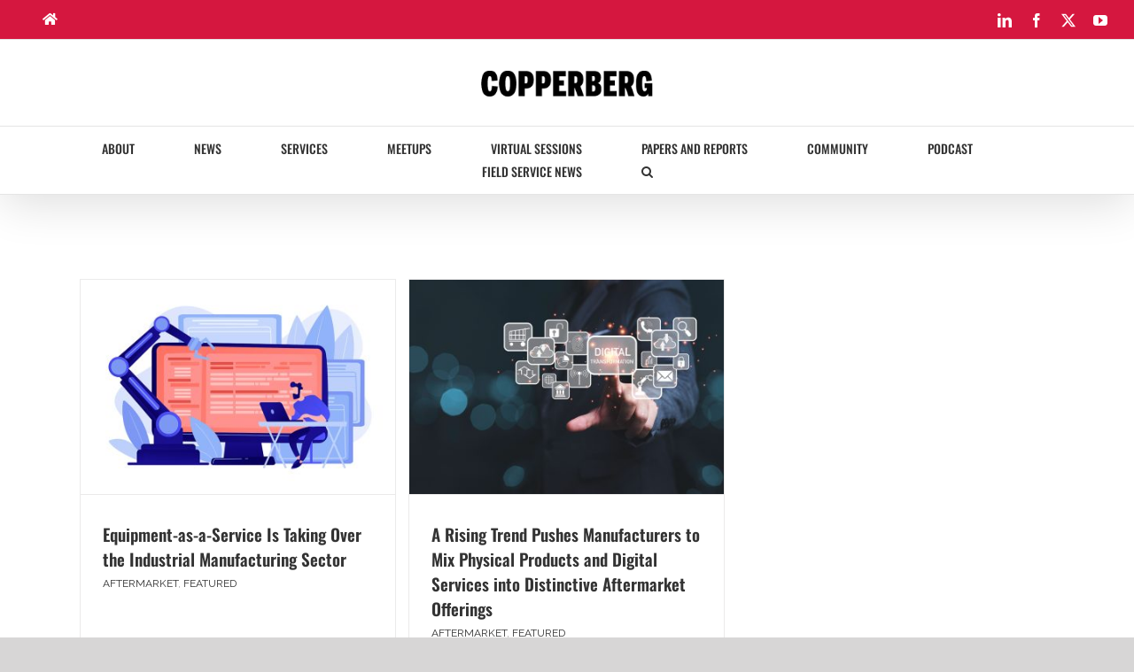

--- FILE ---
content_type: text/html; charset=UTF-8
request_url: https://www.copperberg.com/tag/aftermarket-offerings/
body_size: 24095
content:
<!DOCTYPE html>
<html class="avada-html-layout-wide avada-html-header-position-top avada-html-is-archive" lang="en-US" prefix="og: http://ogp.me/ns# fb: http://ogp.me/ns/fb#">
<head>
	<meta http-equiv="X-UA-Compatible" content="IE=edge" />
	<meta http-equiv="Content-Type" content="text/html; charset=utf-8"/>
	<meta name="viewport" content="width=device-width, initial-scale=1" />
	<meta name='robots' content='index, follow, max-image-preview:large, max-snippet:-1, max-video-preview:-1' />
<link rel="preload" href="https://www.copperberg.com/wp-content/plugins/rate-my-post/public/css/fonts/ratemypost.ttf" type="font/ttf" as="font" crossorigin="anonymous">
	<!-- This site is optimized with the Yoast SEO plugin v26.7 - https://yoast.com/wordpress/plugins/seo/ -->
	<title>aftermarket offerings Archives - Copperberg</title>
	<link rel="canonical" href="https://www.copperberg.com/tag/aftermarket-offerings/" />
	<meta property="og:locale" content="en_US" />
	<meta property="og:type" content="article" />
	<meta property="og:title" content="aftermarket offerings Archives - Copperberg" />
	<meta property="og:url" content="https://www.copperberg.com/tag/aftermarket-offerings/" />
	<meta property="og:site_name" content="Copperberg" />
	<meta name="twitter:card" content="summary_large_image" />
	<script type="application/ld+json" class="yoast-schema-graph">{"@context":"https://schema.org","@graph":[{"@type":"CollectionPage","@id":"https://www.copperberg.com/tag/aftermarket-offerings/","url":"https://www.copperberg.com/tag/aftermarket-offerings/","name":"aftermarket offerings Archives - Copperberg","isPartOf":{"@id":"https://www.copperberg.com/#website"},"primaryImageOfPage":{"@id":"https://www.copperberg.com/tag/aftermarket-offerings/#primaryimage"},"image":{"@id":"https://www.copperberg.com/tag/aftermarket-offerings/#primaryimage"},"thumbnailUrl":"https://www.copperberg.com/wp-content/uploads/2021/11/developer.jpg","breadcrumb":{"@id":"https://www.copperberg.com/tag/aftermarket-offerings/#breadcrumb"},"inLanguage":"en-US"},{"@type":"ImageObject","inLanguage":"en-US","@id":"https://www.copperberg.com/tag/aftermarket-offerings/#primaryimage","url":"https://www.copperberg.com/wp-content/uploads/2021/11/developer.jpg","contentUrl":"https://www.copperberg.com/wp-content/uploads/2021/11/developer.jpg","width":1024,"height":700},{"@type":"BreadcrumbList","@id":"https://www.copperberg.com/tag/aftermarket-offerings/#breadcrumb","itemListElement":[{"@type":"ListItem","position":1,"name":"Home","item":"https://www.copperberg.com/"},{"@type":"ListItem","position":2,"name":"aftermarket offerings"}]},{"@type":"WebSite","@id":"https://www.copperberg.com/#website","url":"https://www.copperberg.com/","name":"Copperberg","description":"Turning knowledge into action for the manufacturing community","publisher":{"@id":"https://www.copperberg.com/#organization"},"potentialAction":[{"@type":"SearchAction","target":{"@type":"EntryPoint","urlTemplate":"https://www.copperberg.com/?s={search_term_string}"},"query-input":{"@type":"PropertyValueSpecification","valueRequired":true,"valueName":"search_term_string"}}],"inLanguage":"en-US"},{"@type":"Organization","@id":"https://www.copperberg.com/#organization","name":"Copperberg","url":"https://www.copperberg.com/","logo":{"@type":"ImageObject","inLanguage":"en-US","@id":"https://www.copperberg.com/#/schema/logo/image/","url":"https://www.copperberg.com/wp-content/uploads/2019/11/copperberg-logo_black-2.png","contentUrl":"https://www.copperberg.com/wp-content/uploads/2019/11/copperberg-logo_black-2.png","width":260,"height":46,"caption":"Copperberg"},"image":{"@id":"https://www.copperberg.com/#/schema/logo/image/"}}]}</script>
	<!-- / Yoast SEO plugin. -->


<link rel='dns-prefetch' href='//www.google.com' />
<link rel='dns-prefetch' href='//www.googletagmanager.com' />
<link rel="alternate" type="application/rss+xml" title="Copperberg &raquo; Feed" href="https://www.copperberg.com/feed/" />
<link rel="alternate" type="application/rss+xml" title="Copperberg &raquo; Comments Feed" href="https://www.copperberg.com/comments/feed/" />
		
		
		
				<link rel="alternate" type="application/rss+xml" title="Copperberg &raquo; aftermarket offerings Tag Feed" href="https://www.copperberg.com/tag/aftermarket-offerings/feed/" />
				
		<meta property="og:locale" content="en_US"/>
		<meta property="og:type" content="article"/>
		<meta property="og:site_name" content="Copperberg"/>
		<meta property="og:title" content="aftermarket offerings Archives - Copperberg"/>
				<meta property="og:url" content="https://www.copperberg.com/equipment-as-a-service-is-taking-over-the-industrial-manufacturing-sector/"/>
																				<meta property="og:image" content="https://www.copperberg.com/wp-content/uploads/2021/11/developer.jpg"/>
		<meta property="og:image:width" content="1024"/>
		<meta property="og:image:height" content="700"/>
		<meta property="og:image:type" content="image/jpeg"/>
				<style id='wp-img-auto-sizes-contain-inline-css' type='text/css'>
img:is([sizes=auto i],[sizes^="auto," i]){contain-intrinsic-size:3000px 1500px}
/*# sourceURL=wp-img-auto-sizes-contain-inline-css */
</style>
<style id='wp-emoji-styles-inline-css' type='text/css'>

	img.wp-smiley, img.emoji {
		display: inline !important;
		border: none !important;
		box-shadow: none !important;
		height: 1em !important;
		width: 1em !important;
		margin: 0 0.07em !important;
		vertical-align: -0.1em !important;
		background: none !important;
		padding: 0 !important;
	}
/*# sourceURL=wp-emoji-styles-inline-css */
</style>
<link rel='stylesheet' id='rate-my-post-css' href='https://www.copperberg.com/wp-content/plugins/rate-my-post/public/css/rate-my-post.min.css?ver=4.4.4' type='text/css' media='all' />
<link rel='stylesheet' id='essential-grid-plugin-settings-css' href='https://www.copperberg.com/wp-content/plugins/essential-grid/public/assets/css/settings.css?ver=3.0.10' type='text/css' media='all' />
<link rel='stylesheet' id='tp-fontello-css' href='https://www.copperberg.com/wp-content/plugins/essential-grid/public/assets/font/fontello/css/fontello.css?ver=3.0.10' type='text/css' media='all' />
<link rel='stylesheet' id='themepunchboxextcss-css' href='https://www.copperberg.com/wp-content/plugins/essential-grid/public/assets/css/jquery.esgbox.min.css?ver=3.0.10' type='text/css' media='all' />
<link rel='stylesheet' id='if-menu-site-css-css' href='https://www.copperberg.com/wp-content/plugins/if-menu/assets/if-menu-site.css?ver=6.9' type='text/css' media='all' />
<link rel='stylesheet' id='fusion-dynamic-css-css' href='https://www.copperberg.com/wp-content/uploads/fusion-styles/6c732cf064885a19f75105cfb0e9c80e.min.css?ver=3.13.2' type='text/css' media='all' />
<script type="text/javascript" src="https://www.copperberg.com/wp-includes/js/jquery/jquery.min.js?ver=3.7.1" id="jquery-core-js"></script>
<script type="text/javascript" src="https://www.copperberg.com/wp-includes/js/jquery/jquery-migrate.min.js?ver=3.4.1" id="jquery-migrate-js"></script>
<link rel="https://api.w.org/" href="https://www.copperberg.com/wp-json/" /><link rel="alternate" title="JSON" type="application/json" href="https://www.copperberg.com/wp-json/wp/v2/tags/921" /><link rel="EditURI" type="application/rsd+xml" title="RSD" href="https://www.copperberg.com/xmlrpc.php?rsd" />
<meta name="generator" content="WordPress 6.9" />
<meta name="generator" content="Site Kit by Google 1.170.0" /><!-- Global site tag (gtag.js) - Google Analytics -->
<script async src="https://www.googletagmanager.com/gtag/js?id=UA-36818384-6"></script>
<script>
  window.dataLayer = window.dataLayer || [];
  function gtag(){dataLayer.push(arguments);}
  gtag('js', new Date());

  gtag('config', 'UA-36818384-6');
gtag('set', {'user_id': 'USER_ID'}); // Set the user ID using signed-in user_id.
</script>

<!-- LinkedIn Insight Tag -->

<script type="text/javascript">
_linkedin_partner_id = "3055761";
window._linkedin_data_partner_ids = window._linkedin_data_partner_ids || [];
window._linkedin_data_partner_ids.push(_linkedin_partner_id);
</script><script type="text/javascript">
(function(l) {
if (!l){window.lintrk = function(a,b){window.lintrk.q.push([a,b])};
window.lintrk.q=[]}
var s = document.getElementsByTagName("script")[0];
var b = document.createElement("script");
b.type = "text/javascript";b.async = true;
b.src = "https://snap.licdn.com/li.lms-analytics/insight.min.js";
s.parentNode.insertBefore(b, s);})(window.lintrk);
</script>
<noscript>
<img height="1" width="1" style="display:none;" alt="" src="https://px.ads.linkedin.com/collect/?pid=3055761&fmt=gif" />
</noscript>
<!-- Global site tag (gtag.js) - Google Ads: 803904845 --> <script async src="https://www.googletagmanager.com/gtag/js?id=AW-803904845"></script> <script> window.dataLayer = window.dataLayer || []; function gtag(){dataLayer.push(arguments);} gtag('js', new Date()); gtag('config', 'AW-803904845'); </script>

<!-- Survey Monkey  -->
<script>(function(t,e,s,n){var o,a,c;t.SMCX=t.SMCX||[],e.getElementById(n)||(o=e.getElementsByTagName(s),a=o[o.length-1],c=e.createElement(s),c.type="text/javascript",c.async=!0,c.id=n,c.src="https://widget.surveymonkey.com/collect/website/js/tRaiETqnLgj758hTBazgd5nMRUP8dzrVFTyPDvFlBlI9yGOX3xvnez_2FBTRJKk0pN.js",a.parentNode.insertBefore(c,a))})(window,document,"script","smcx-sdk");</script><style type="text/css" id="css-fb-visibility">@media screen and (max-width: 640px){.fusion-no-small-visibility{display:none !important;}body .sm-text-align-center{text-align:center !important;}body .sm-text-align-left{text-align:left !important;}body .sm-text-align-right{text-align:right !important;}body .sm-flex-align-center{justify-content:center !important;}body .sm-flex-align-flex-start{justify-content:flex-start !important;}body .sm-flex-align-flex-end{justify-content:flex-end !important;}body .sm-mx-auto{margin-left:auto !important;margin-right:auto !important;}body .sm-ml-auto{margin-left:auto !important;}body .sm-mr-auto{margin-right:auto !important;}body .fusion-absolute-position-small{position:absolute;top:auto;width:100%;}.awb-sticky.awb-sticky-small{ position: sticky; top: var(--awb-sticky-offset,0); }}@media screen and (min-width: 641px) and (max-width: 1300px){.fusion-no-medium-visibility{display:none !important;}body .md-text-align-center{text-align:center !important;}body .md-text-align-left{text-align:left !important;}body .md-text-align-right{text-align:right !important;}body .md-flex-align-center{justify-content:center !important;}body .md-flex-align-flex-start{justify-content:flex-start !important;}body .md-flex-align-flex-end{justify-content:flex-end !important;}body .md-mx-auto{margin-left:auto !important;margin-right:auto !important;}body .md-ml-auto{margin-left:auto !important;}body .md-mr-auto{margin-right:auto !important;}body .fusion-absolute-position-medium{position:absolute;top:auto;width:100%;}.awb-sticky.awb-sticky-medium{ position: sticky; top: var(--awb-sticky-offset,0); }}@media screen and (min-width: 1301px){.fusion-no-large-visibility{display:none !important;}body .lg-text-align-center{text-align:center !important;}body .lg-text-align-left{text-align:left !important;}body .lg-text-align-right{text-align:right !important;}body .lg-flex-align-center{justify-content:center !important;}body .lg-flex-align-flex-start{justify-content:flex-start !important;}body .lg-flex-align-flex-end{justify-content:flex-end !important;}body .lg-mx-auto{margin-left:auto !important;margin-right:auto !important;}body .lg-ml-auto{margin-left:auto !important;}body .lg-mr-auto{margin-right:auto !important;}body .fusion-absolute-position-large{position:absolute;top:auto;width:100%;}.awb-sticky.awb-sticky-large{ position: sticky; top: var(--awb-sticky-offset,0); }}</style><style type="text/css">.recentcomments a{display:inline !important;padding:0 !important;margin:0 !important;}</style><script id='nitro-telemetry-meta' nitro-exclude>window.NPTelemetryMetadata={missReason: (!window.NITROPACK_STATE ? 'cache not found' : 'hit'),pageType: 'post_tag',isEligibleForOptimization: true,}</script><script id='nitro-generic' nitro-exclude>(()=>{window.NitroPack=window.NitroPack||{coreVersion:"na",isCounted:!1};let e=document.createElement("script");if(e.src="https://nitroscripts.com/JzFzXbFuoIONfszeSOlSaIJrUgjtGFcR",e.async=!0,e.id="nitro-script",document.head.appendChild(e),!window.NitroPack.isCounted){window.NitroPack.isCounted=!0;let t=()=>{navigator.sendBeacon("https://to.getnitropack.com/p",JSON.stringify({siteId:"JzFzXbFuoIONfszeSOlSaIJrUgjtGFcR",url:window.location.href,isOptimized:!!window.IS_NITROPACK,coreVersion:"na",missReason:window.NPTelemetryMetadata?.missReason||"",pageType:window.NPTelemetryMetadata?.pageType||"",isEligibleForOptimization:!!window.NPTelemetryMetadata?.isEligibleForOptimization}))};(()=>{let e=()=>new Promise(e=>{"complete"===document.readyState?e():window.addEventListener("load",e)}),i=()=>new Promise(e=>{document.prerendering?document.addEventListener("prerenderingchange",e,{once:!0}):e()}),a=async()=>{await i(),await e(),t()};a()})(),window.addEventListener("pageshow",e=>{if(e.persisted){let i=document.prerendering||self.performance?.getEntriesByType?.("navigation")[0]?.activationStart>0;"visible"!==document.visibilityState||i||t()}})}})();</script><link rel="icon" href="https://www.copperberg.com/wp-content/uploads/2019/07/cropped-c_fav-32x32.png" sizes="32x32" />
<link rel="icon" href="https://www.copperberg.com/wp-content/uploads/2019/07/cropped-c_fav-192x192.png" sizes="192x192" />
<link rel="apple-touch-icon" href="https://www.copperberg.com/wp-content/uploads/2019/07/cropped-c_fav-180x180.png" />
<meta name="msapplication-TileImage" content="https://www.copperberg.com/wp-content/uploads/2019/07/cropped-c_fav-270x270.png" />
		<style type="text/css" id="wp-custom-css">
			#menu-item-2428 {
	display: none;
}

body.search.search-results p.fusion-single-line-meta {
	display: none;
}

body.search.search-results div.fusion-row {
	max-width: 67% !important;
}

.avada-page-titlebar-wrapper {
	display: none;
}

#main-title {
font-family: Arial;
color: #333333;
font-size: 40px;
line-height: 1.2 !important;
font-weight: 700;
margin-top: 0;
}

article h2 {
	margin-bottom: 20px;
}

.p1 {
color: #333333;
font-size: 30px;
line-height: 1.2;
}

.p2, .postCopy {
color: #363739;
font-size: 16px;
line-height: 1.5;
}

.post-content .fusion-text .p2,
.post-content #section-intro p {
	margin-bottom: 0 !important;
}

.postCopy p {
	color: #363739;
	font-size: 16px;
}

.postCopy ul,
.postCopy ol {
	color: #363739;
	font-size: 16px;
	margin-top: 0;
}

#section-intro {
	font-size: 46px;
  line-height: 1.15;
  font-family: Arial;
	padding-bottom: 30px;
}

.section-title, 
.section-date {
font-family: Oswald;
font-weight: 700;
text-transform: uppercase;
padding-top: 15px;
padding-bottom: 30px;
}

.section-title {
font-size: 16px;
color: #333333;
}

.section-date {
font-size: 20px;
color: #d5173f;
letter-spacing: 1.2px;
}

#speakers-title {
    font-size: 24px;
    line-height: 1.2;
    padding-bottom: 10px;
}

article .fusion-text-2 img {
	padding-bottom: 10px;
}

#button-download {
display: block;
font-family: Raleway;
text-transform: uppercase;
text-align: center;
font-size: 16px;
font-weight: 700;
color: #021032;
background: none !important;
border: 2px solid #021032;
border-radius: 4px;
width: 100%;
height: 60px;
transition: 0.3s;
padding-top: 17.5px;
}

#button-download:hover {
background: #021032 !important;
color: #ffffff;
}

.fusion-footer-widget-area .fusion-row,
.fusion-footer-copyright-area .fusion-row {
	max-width: 67%!important;
}

.fusion-footer-widget-area .widget-title {
    color: #f0f0f0!important;
}	

.footertextwid{
	font-family: Arial;
	color: #f0f0f0;
}

.fusion-copyright-notice {
	font-family: Arial;
}

.fusion-secondary-header a {
    color: white!important;
}

.fusion-rollover {opacity: 1 !important;}

.fusion-image-wrapper:hover .fusion-rollover {background-color:rgba(243,36,52,0.76); transition:all .3s ease-in-out;}

a.fusion-rollover-gallery {
    display: none;
}

h4.fusion-rollover-title {
font-size: 20px !important;
	line-height:1;
    text-align: left;
}

.fusion-rollover-categories {
    text-align: left;
}

p.fusion-single-line-meta {
	        color: red!important;
	    text-transform: uppercase;
}

.fusion-blog-shortcode a {
    color: grey;
}

.headertextcustom h2{
    color: white!important;
	margin-top: 20px;
	margin-left: 30px;
}

.fusion-image-wrapper:hover .fusion-rollover {
    background-color: rgba(51,51,51,0.25);
    transition: all .3s ease-in-out;
}


.leadText{
    font-size: 20px;
	font-family:'Raleway', sans-serif;
		color:#333333;
}

.leadTextp{
	font-family:'Raleway', sans-serif;
	color:#333333;
}

.leadTextpTitle{
	font-family:'Oswald';
	color:#d5173f;
	font-size:16px;
}


.fusion-main-menu{
	margin-top:20px;

}

.leadTextpt{
	font-family:'Raleway', sans-serif;
	color:#d5173f;
	font-size: 18px;

}

.solutionlist{
		font-family: "Oswald";
		font-size:15px;
	line-height:1.6;
		color:#333333;

}

p.fusion-single-line-meta{
		color:#949494!important;

}


#sb_instagram .sb_instagram_header h3{
	color:#d5173f;

}

.fusion-header-v2 .fusion-secondary-header {
    border-top-color: #d5173f;
}


 #main .post h2 a:hover{
    color: #109ced;
}

a.eg-my-handmade-blog-element-11.eg-post-1893 a:hover {
    color: red;
}

.fusion-load-more-button.fusion-blog-button{
    color: white;
	    background-color:#d5173f!important;

}

#toTop:hover{
	background-color:#d5173f;
}

.fusion-secondary-header a, .fusion-secondary-header a:hover {
    color: white;
}

.fusion-contact-info {
    color: white;
}

.fusion-header-menu-align-center .fusion-main-menu {
    text-align: center;
}
.fusion-secondary-main-menu .fusion-main-menu {
    margin-bottom: 12px;
	    margin-top: 12px;
}


.vc-tabs-li.active  {
    font-family: "Oswald";
		color: #d5173f!important;

}

.vc-tabs-li  {
    font-family: "Oswald"!important;
}
 .vc-tabs-li.active .ctu-absulote{
		    background-color: #d5173f!important;
    border-color: #d5173f!important;
}
.footer-widget {
    width: 100%;
}

h1.entry-title.fusion-post-title {
	font-size:35px!important;
}

.sidebar .widget .widget-title {
    color: #d5173f;
    font-size: 18px;
}


.searchform .fusion-search-form-content .fusion-search-button input[type=submit]{
	background:#333333;
}

 .fusion-search-form-classic .searchform .fusion-search-form-content .fusion-search-button input[type=submit]:hover{
	background:#d5173f;
}

span.mepr-nav-item.mepr-payments{
	display:none!important;
}

.mp_wrapper a:hover{
	color:#d5173f;
}

.mp-form-row.mepr_bold.mepr_price{
	display:none!important;
}

.eventbtn{
	margin-right:-50px;
}

.bulletText{
    font-size: 20px;
	font-family:'Raleway', sans-serif;
		color:#333333;
	line-height:1.7;
}

#buddypress #item-header-cover-image #item-header-avatar {
	width: 200px;
}

li#activity-personal-li{
	display:none!important;
	}



li#front-personal-li{
	display:none!important;
	}

li#data-personal-li{
	display:none!important;
	}




.buddypress-wrap .main-navs:not(.dir-navs) li.current a, .buddypress-wrap .main-navs:not(.dir-navs) li.selected a{
	color:#d5173f;
	}

.label{
	color:#d5173f!important;
	}

h3.entry-title{
	color:#d5173f!important;
	font-size:25px;
	}


.fusion-title .title-sep.sep-double{
	display:none!important;
	}

.fusion-carousel-meta{
	display:none!important;
	}

h2.title-heading-left{
	font-family:oswald!important;
	font-size:22px!important;
	}

.privP{
	margin-top:5px;
	color:#d5173f!important;
	}

.privP a{
	color:#f0f0f0!important;
	}


@media only screen and (max-width: 800px) {
  .eventbtn{
	margin-right:0px;
}
	.headertextcustom{
	color:white!important;
}	
	}


.WebinarT h2{
		color:#d5173f!important;
}

#main .post h2 a:hover{
		color:#d5173f!important;
}



@media only screen and (max-width: 600px) {
	#buddypress #item-header-cover-image #item-header-avatar {
	width: 200px;
}
}

ul.member-header-actions.action {
    display: none!important;
}

h2.user-nicename{
    display: none!important;
}

li#notifications-personal-li{
    display: none!important;
}

.rmp-results-widget__avg-rating {
	display:none!important;
}

.rmp-results-widget__vote-count {
		display:none!important;
}

p.rmp-rating-widget__results.js-rmp-results{
		display:none!important;
}

p.rmp-heading.rmp-heading--title {
    font-family: oswald!important;
    color: black!important;
}

.rmp-results-widget__visual-rating {
    display: none!important;
}

.fusion-footer-widget-column {
	margin-bottom: 0 !important;
}

/*media rules*/

@media only screen and (max-width: 1024px) {
.fusion-logo-link {
width: 120px;
}
}

@media only screen and (min-width: 1024px) {
	
	.fusion-footer-widget-area .widget-title {
		font-size: 10px !important;
}	
	
	.footertextwid {
	font-size: 12px;
	line-height: 1.6;
}
	
	#text-3 {
		padding-right: 0 !important;
	}
	
	.wp-image-7820 {
		width: 80px;
	}
	
.fusion-logo-link {
width: 200px;
}
}

@media only screen and (min-width: 1440px) {
	
.p2 {
font-size: 16px;
line-height: 1.5;
}	

.fusion-footer-widget-area .widget-title {
		font-size: 12px !important;
}	
	
.footertextwid {
	font-size: 14px;
	line-height: 1.6;
}
	
#text-3, #text-4 {
padding-right: 15px !important;
}
	
	.wp-image-7820 {
		width: 100px;
	}	
	
.fusion-logo-link {
width: 200px;
}
}

@media only screen and (min-width: 1728px) {
.p2, .postCopy {
font-size: 16px;
line-height: 1.5;
}	
}

@media only screen and (min-width: 1920px) {
	
.fusion-footer-widget-area .widget-title {
		font-size: 14px !important;
}		
	
.footertextwid {
	font-size: 16px;
	line-height: 1.6;
}
}		</style>
				<script type="text/javascript">
			var doc = document.documentElement;
			doc.setAttribute( 'data-useragent', navigator.userAgent );
		</script>
		<style type="text/css" id="fusion-builder-page-css">#main {
padding-top: 95px !important;
}

#block-quote {
    padding: 40px;
    border-top: 5px solid #d5173f;
    background-color: #fbfbfb;
    margin: 40px 0;
}</style>
	<style id='global-styles-inline-css' type='text/css'>
:root{--wp--preset--aspect-ratio--square: 1;--wp--preset--aspect-ratio--4-3: 4/3;--wp--preset--aspect-ratio--3-4: 3/4;--wp--preset--aspect-ratio--3-2: 3/2;--wp--preset--aspect-ratio--2-3: 2/3;--wp--preset--aspect-ratio--16-9: 16/9;--wp--preset--aspect-ratio--9-16: 9/16;--wp--preset--color--black: #000000;--wp--preset--color--cyan-bluish-gray: #abb8c3;--wp--preset--color--white: #ffffff;--wp--preset--color--pale-pink: #f78da7;--wp--preset--color--vivid-red: #cf2e2e;--wp--preset--color--luminous-vivid-orange: #ff6900;--wp--preset--color--luminous-vivid-amber: #fcb900;--wp--preset--color--light-green-cyan: #7bdcb5;--wp--preset--color--vivid-green-cyan: #00d084;--wp--preset--color--pale-cyan-blue: #8ed1fc;--wp--preset--color--vivid-cyan-blue: #0693e3;--wp--preset--color--vivid-purple: #9b51e0;--wp--preset--color--awb-color-1: rgba(255,255,255,1);--wp--preset--color--awb-color-2: rgba(246,246,246,1);--wp--preset--color--awb-color-3: rgba(235,234,234,1);--wp--preset--color--awb-color-4: rgba(224,222,222,1);--wp--preset--color--awb-color-5: rgba(160,206,78,1);--wp--preset--color--awb-color-6: rgba(0,150,135,1);--wp--preset--color--awb-color-7: rgba(116,116,116,1);--wp--preset--color--awb-color-8: rgba(51,51,51,1);--wp--preset--color--awb-color-custom-10: rgba(213,23,63,1);--wp--preset--color--awb-color-custom-11: rgba(221,221,221,1);--wp--preset--color--awb-color-custom-12: rgba(191,191,191,1);--wp--preset--color--awb-color-custom-13: rgba(54,56,57,1);--wp--preset--color--awb-color-custom-14: rgba(140,137,137,1);--wp--preset--color--awb-color-custom-15: rgba(229,229,229,1);--wp--preset--color--awb-color-custom-16: rgba(249,249,249,1);--wp--preset--gradient--vivid-cyan-blue-to-vivid-purple: linear-gradient(135deg,rgb(6,147,227) 0%,rgb(155,81,224) 100%);--wp--preset--gradient--light-green-cyan-to-vivid-green-cyan: linear-gradient(135deg,rgb(122,220,180) 0%,rgb(0,208,130) 100%);--wp--preset--gradient--luminous-vivid-amber-to-luminous-vivid-orange: linear-gradient(135deg,rgb(252,185,0) 0%,rgb(255,105,0) 100%);--wp--preset--gradient--luminous-vivid-orange-to-vivid-red: linear-gradient(135deg,rgb(255,105,0) 0%,rgb(207,46,46) 100%);--wp--preset--gradient--very-light-gray-to-cyan-bluish-gray: linear-gradient(135deg,rgb(238,238,238) 0%,rgb(169,184,195) 100%);--wp--preset--gradient--cool-to-warm-spectrum: linear-gradient(135deg,rgb(74,234,220) 0%,rgb(151,120,209) 20%,rgb(207,42,186) 40%,rgb(238,44,130) 60%,rgb(251,105,98) 80%,rgb(254,248,76) 100%);--wp--preset--gradient--blush-light-purple: linear-gradient(135deg,rgb(255,206,236) 0%,rgb(152,150,240) 100%);--wp--preset--gradient--blush-bordeaux: linear-gradient(135deg,rgb(254,205,165) 0%,rgb(254,45,45) 50%,rgb(107,0,62) 100%);--wp--preset--gradient--luminous-dusk: linear-gradient(135deg,rgb(255,203,112) 0%,rgb(199,81,192) 50%,rgb(65,88,208) 100%);--wp--preset--gradient--pale-ocean: linear-gradient(135deg,rgb(255,245,203) 0%,rgb(182,227,212) 50%,rgb(51,167,181) 100%);--wp--preset--gradient--electric-grass: linear-gradient(135deg,rgb(202,248,128) 0%,rgb(113,206,126) 100%);--wp--preset--gradient--midnight: linear-gradient(135deg,rgb(2,3,129) 0%,rgb(40,116,252) 100%);--wp--preset--font-size--small: 9.75px;--wp--preset--font-size--medium: 20px;--wp--preset--font-size--large: 19.5px;--wp--preset--font-size--x-large: 42px;--wp--preset--font-size--normal: 13px;--wp--preset--font-size--xlarge: 26px;--wp--preset--font-size--huge: 39px;--wp--preset--spacing--20: 0.44rem;--wp--preset--spacing--30: 0.67rem;--wp--preset--spacing--40: 1rem;--wp--preset--spacing--50: 1.5rem;--wp--preset--spacing--60: 2.25rem;--wp--preset--spacing--70: 3.38rem;--wp--preset--spacing--80: 5.06rem;--wp--preset--shadow--natural: 6px 6px 9px rgba(0, 0, 0, 0.2);--wp--preset--shadow--deep: 12px 12px 50px rgba(0, 0, 0, 0.4);--wp--preset--shadow--sharp: 6px 6px 0px rgba(0, 0, 0, 0.2);--wp--preset--shadow--outlined: 6px 6px 0px -3px rgb(255, 255, 255), 6px 6px rgb(0, 0, 0);--wp--preset--shadow--crisp: 6px 6px 0px rgb(0, 0, 0);}:where(.is-layout-flex){gap: 0.5em;}:where(.is-layout-grid){gap: 0.5em;}body .is-layout-flex{display: flex;}.is-layout-flex{flex-wrap: wrap;align-items: center;}.is-layout-flex > :is(*, div){margin: 0;}body .is-layout-grid{display: grid;}.is-layout-grid > :is(*, div){margin: 0;}:where(.wp-block-columns.is-layout-flex){gap: 2em;}:where(.wp-block-columns.is-layout-grid){gap: 2em;}:where(.wp-block-post-template.is-layout-flex){gap: 1.25em;}:where(.wp-block-post-template.is-layout-grid){gap: 1.25em;}.has-black-color{color: var(--wp--preset--color--black) !important;}.has-cyan-bluish-gray-color{color: var(--wp--preset--color--cyan-bluish-gray) !important;}.has-white-color{color: var(--wp--preset--color--white) !important;}.has-pale-pink-color{color: var(--wp--preset--color--pale-pink) !important;}.has-vivid-red-color{color: var(--wp--preset--color--vivid-red) !important;}.has-luminous-vivid-orange-color{color: var(--wp--preset--color--luminous-vivid-orange) !important;}.has-luminous-vivid-amber-color{color: var(--wp--preset--color--luminous-vivid-amber) !important;}.has-light-green-cyan-color{color: var(--wp--preset--color--light-green-cyan) !important;}.has-vivid-green-cyan-color{color: var(--wp--preset--color--vivid-green-cyan) !important;}.has-pale-cyan-blue-color{color: var(--wp--preset--color--pale-cyan-blue) !important;}.has-vivid-cyan-blue-color{color: var(--wp--preset--color--vivid-cyan-blue) !important;}.has-vivid-purple-color{color: var(--wp--preset--color--vivid-purple) !important;}.has-black-background-color{background-color: var(--wp--preset--color--black) !important;}.has-cyan-bluish-gray-background-color{background-color: var(--wp--preset--color--cyan-bluish-gray) !important;}.has-white-background-color{background-color: var(--wp--preset--color--white) !important;}.has-pale-pink-background-color{background-color: var(--wp--preset--color--pale-pink) !important;}.has-vivid-red-background-color{background-color: var(--wp--preset--color--vivid-red) !important;}.has-luminous-vivid-orange-background-color{background-color: var(--wp--preset--color--luminous-vivid-orange) !important;}.has-luminous-vivid-amber-background-color{background-color: var(--wp--preset--color--luminous-vivid-amber) !important;}.has-light-green-cyan-background-color{background-color: var(--wp--preset--color--light-green-cyan) !important;}.has-vivid-green-cyan-background-color{background-color: var(--wp--preset--color--vivid-green-cyan) !important;}.has-pale-cyan-blue-background-color{background-color: var(--wp--preset--color--pale-cyan-blue) !important;}.has-vivid-cyan-blue-background-color{background-color: var(--wp--preset--color--vivid-cyan-blue) !important;}.has-vivid-purple-background-color{background-color: var(--wp--preset--color--vivid-purple) !important;}.has-black-border-color{border-color: var(--wp--preset--color--black) !important;}.has-cyan-bluish-gray-border-color{border-color: var(--wp--preset--color--cyan-bluish-gray) !important;}.has-white-border-color{border-color: var(--wp--preset--color--white) !important;}.has-pale-pink-border-color{border-color: var(--wp--preset--color--pale-pink) !important;}.has-vivid-red-border-color{border-color: var(--wp--preset--color--vivid-red) !important;}.has-luminous-vivid-orange-border-color{border-color: var(--wp--preset--color--luminous-vivid-orange) !important;}.has-luminous-vivid-amber-border-color{border-color: var(--wp--preset--color--luminous-vivid-amber) !important;}.has-light-green-cyan-border-color{border-color: var(--wp--preset--color--light-green-cyan) !important;}.has-vivid-green-cyan-border-color{border-color: var(--wp--preset--color--vivid-green-cyan) !important;}.has-pale-cyan-blue-border-color{border-color: var(--wp--preset--color--pale-cyan-blue) !important;}.has-vivid-cyan-blue-border-color{border-color: var(--wp--preset--color--vivid-cyan-blue) !important;}.has-vivid-purple-border-color{border-color: var(--wp--preset--color--vivid-purple) !important;}.has-vivid-cyan-blue-to-vivid-purple-gradient-background{background: var(--wp--preset--gradient--vivid-cyan-blue-to-vivid-purple) !important;}.has-light-green-cyan-to-vivid-green-cyan-gradient-background{background: var(--wp--preset--gradient--light-green-cyan-to-vivid-green-cyan) !important;}.has-luminous-vivid-amber-to-luminous-vivid-orange-gradient-background{background: var(--wp--preset--gradient--luminous-vivid-amber-to-luminous-vivid-orange) !important;}.has-luminous-vivid-orange-to-vivid-red-gradient-background{background: var(--wp--preset--gradient--luminous-vivid-orange-to-vivid-red) !important;}.has-very-light-gray-to-cyan-bluish-gray-gradient-background{background: var(--wp--preset--gradient--very-light-gray-to-cyan-bluish-gray) !important;}.has-cool-to-warm-spectrum-gradient-background{background: var(--wp--preset--gradient--cool-to-warm-spectrum) !important;}.has-blush-light-purple-gradient-background{background: var(--wp--preset--gradient--blush-light-purple) !important;}.has-blush-bordeaux-gradient-background{background: var(--wp--preset--gradient--blush-bordeaux) !important;}.has-luminous-dusk-gradient-background{background: var(--wp--preset--gradient--luminous-dusk) !important;}.has-pale-ocean-gradient-background{background: var(--wp--preset--gradient--pale-ocean) !important;}.has-electric-grass-gradient-background{background: var(--wp--preset--gradient--electric-grass) !important;}.has-midnight-gradient-background{background: var(--wp--preset--gradient--midnight) !important;}.has-small-font-size{font-size: var(--wp--preset--font-size--small) !important;}.has-medium-font-size{font-size: var(--wp--preset--font-size--medium) !important;}.has-large-font-size{font-size: var(--wp--preset--font-size--large) !important;}.has-x-large-font-size{font-size: var(--wp--preset--font-size--x-large) !important;}
/*# sourceURL=global-styles-inline-css */
</style>
</head>

<body class="archive tag tag-aftermarket-offerings tag-921 wp-theme-Avada fusion-image-hovers fusion-pagination-sizing fusion-button_type-flat fusion-button_span-no fusion-button_gradient-linear avada-image-rollover-circle-no avada-image-rollover-yes avada-image-rollover-direction-fade fusion-body ltr fusion-sticky-header no-tablet-sticky-header no-mobile-sticky-header no-mobile-slidingbar avada-has-rev-slider-styles fusion-disable-outline fusion-sub-menu-fade mobile-logo-pos-center layout-wide-mode avada-has-boxed-modal-shadow-none layout-scroll-offset-full avada-has-zero-margin-offset-top fusion-top-header menu-text-align-center mobile-menu-design-modern fusion-show-pagination-text fusion-header-layout-v5 avada-responsive avada-footer-fx-none avada-menu-highlight-style-bottombar fusion-search-form-classic fusion-main-menu-search-dropdown fusion-avatar-square avada-dropdown-styles avada-blog-layout-grid avada-blog-archive-layout-grid avada-header-shadow-yes avada-menu-icon-position-left avada-has-megamenu-shadow avada-has-mainmenu-dropdown-divider avada-has-header-100-width avada-has-main-nav-search-icon avada-has-breadcrumb-mobile-hidden avada-has-titlebar-bar_and_content avada-has-pagination-width_height avada-flyout-menu-direction-fade avada-ec-views-v1" data-awb-post-id="9901">
		<a class="skip-link screen-reader-text" href="#content">Skip to content</a>

	<div id="boxed-wrapper">
		
		<div id="wrapper" class="fusion-wrapper">
			<div id="home" style="position:relative;top:-1px;"></div>
							
					
			<header class="fusion-header-wrapper fusion-header-shadow">
				<div class="fusion-header-v5 fusion-logo-alignment fusion-logo-center fusion-sticky-menu- fusion-sticky-logo- fusion-mobile-logo-1 fusion-sticky-menu-only fusion-header-menu-align-center fusion-mobile-menu-design-modern">
					
<div class="fusion-secondary-header">
	<div class="fusion-row">
					<div class="fusion-alignleft">
				<nav class="fusion-secondary-menu" role="navigation" aria-label="Secondary Menu"><ul id="menu-main-menu" class="menu"><li  id="menu-item-3360"  class="menu-item menu-item-type-post_type menu-item-object-page menu-item-home menu-item-3360"  data-item-id="3360"><a  href="https://www.copperberg.com/" class="fusion-icon-only-link fusion-flex-link fusion-bottombar-highlight"><span class="fusion-megamenu-icon"><i class="glyphicon fa-home fas" aria-hidden="true"></i></span><span class="menu-text"><span class="menu-title">Home</span></span></a></li><li  id="menu-item-2428"  class="menu-item menu-item-type-custom menu-item-object-custom menu-item-2428"  data-item-id="2428"><a  href="https://www.copperberg.com/copperberg-admin/" class="fusion-bottombar-highlight"><span class="menu-text">Log In</span></a></li></ul></nav><nav class="fusion-mobile-nav-holder fusion-mobile-menu-text-align-left" aria-label="Secondary Mobile Menu"></nav>			</div>
							<div class="fusion-alignright">
				<div class="fusion-social-links-header"><div class="fusion-social-networks"><div class="fusion-social-networks-wrapper"><a  class="fusion-social-network-icon fusion-tooltip fusion-linkedin awb-icon-linkedin" style data-placement="bottom" data-title="LinkedIn" data-toggle="tooltip" title="LinkedIn" href="https://www.linkedin.com/company/copperberg" target="_blank" rel="noopener noreferrer"><span class="screen-reader-text">LinkedIn</span></a><a  class="fusion-social-network-icon fusion-tooltip fusion-facebook awb-icon-facebook" style data-placement="bottom" data-title="Facebook" data-toggle="tooltip" title="Facebook" href="https://www.facebook.com/Copperberg/" target="_blank" rel="noreferrer"><span class="screen-reader-text">Facebook</span></a><a  class="fusion-social-network-icon fusion-tooltip fusion-twitter awb-icon-twitter" style data-placement="bottom" data-title="X" data-toggle="tooltip" title="X" href="https://twitter.com/CopperbergAB" target="_blank" rel="noopener noreferrer"><span class="screen-reader-text">X</span></a><a  class="fusion-social-network-icon fusion-tooltip fusion-youtube awb-icon-youtube" style data-placement="bottom" data-title="YouTube" data-toggle="tooltip" title="YouTube" href="https://www.youtube.com/@COPPERBERG_FSN" target="_blank" rel="noopener noreferrer"><span class="screen-reader-text">YouTube</span></a></div></div></div>			</div>
			</div>
</div>
<div class="fusion-header-sticky-height"></div>
<div class="fusion-sticky-header-wrapper"> <!-- start fusion sticky header wrapper -->
	<div class="fusion-header">
		<div class="fusion-row">
							<div class="fusion-logo" data-margin-top="31px" data-margin-bottom="31px" data-margin-left="0px" data-margin-right="0px">
			<a class="fusion-logo-link"  href="https://www.copperberg.com/" >

						<!-- standard logo -->
			<img src="https://www.copperberg.com/wp-content/uploads/2019/11/copperberg-logo_black-2.png" srcset="https://www.copperberg.com/wp-content/uploads/2019/11/copperberg-logo_black-2.png 1x" width="260" height="46" alt="Copperberg Logo" data-retina_logo_url="" class="fusion-standard-logo" />

											<!-- mobile logo -->
				<img src="https://www.copperberg.com/wp-content/uploads/2019/11/copperberg-logo_black-2.png" srcset="https://www.copperberg.com/wp-content/uploads/2019/11/copperberg-logo_black-2.png 1x" width="260" height="46" alt="Copperberg Logo" data-retina_logo_url="" class="fusion-mobile-logo" />
			
					</a>
		</div>
								<div class="fusion-mobile-menu-icons">
							<a href="#" class="fusion-icon awb-icon-bars" aria-label="Toggle mobile menu" aria-expanded="false"></a>
		
		
		
			</div>
			
					</div>
	</div>
	<div class="fusion-secondary-main-menu">
		<div class="fusion-row">
			<nav class="fusion-main-menu" aria-label="Main Menu"><ul id="menu-news-categories" class="fusion-menu"><li  id="menu-item-8695"  class="menu-item menu-item-type-post_type menu-item-object-page menu-item-8695"  data-item-id="8695"><a  href="https://www.copperberg.com/about/" class="fusion-bottombar-highlight"><span class="menu-text">ABOUT</span></a></li><li  id="menu-item-2788"  class="menu-item menu-item-type-post_type menu-item-object-page menu-item-has-children menu-item-2788 fusion-dropdown-menu"  data-item-id="2788"><a  href="https://www.copperberg.com/news/" class="fusion-bottombar-highlight"><span class="menu-text">NEWS</span></a><ul class="sub-menu"><li  id="menu-item-2101"  class="menu-item menu-item-type-post_type menu-item-object-page menu-item-2101 fusion-dropdown-submenu" ><a  href="https://www.copperberg.com/aftermarket/" class="fusion-bottombar-highlight"><span>Aftermarket</span></a></li><li  id="menu-item-4057"  class="menu-item menu-item-type-post_type menu-item-object-page menu-item-4057 fusion-dropdown-submenu" ><a  href="https://www.copperberg.com/eam/" class="fusion-bottombar-highlight"><span>EAM</span></a></li><li  id="menu-item-3205"  class="menu-item menu-item-type-post_type menu-item-object-page menu-item-3205 fusion-dropdown-submenu" ><a  href="https://www.copperberg.com/ecommerce/" class="fusion-bottombar-highlight"><span>E-Commerce</span></a></li><li  id="menu-item-2145"  class="menu-item menu-item-type-post_type menu-item-object-page menu-item-2145 fusion-dropdown-submenu" ><a  href="https://www.copperberg.com/field-service/" class="fusion-bottombar-highlight"><span>Field Service</span></a></li><li  id="menu-item-12529"  class="menu-item menu-item-type-post_type menu-item-object-page menu-item-12529 fusion-dropdown-submenu" ><a  href="https://www.copperberg.com/paas/" class="fusion-bottombar-highlight"><span>PaaS</span></a></li><li  id="menu-item-2153"  class="menu-item menu-item-type-post_type menu-item-object-page menu-item-2153 fusion-dropdown-submenu" ><a  href="https://www.copperberg.com/internet-of-things/" class="fusion-bottombar-highlight"><span>Internet of Things</span></a></li><li  id="menu-item-14962"  class="menu-item menu-item-type-post_type menu-item-object-page menu-item-14962 fusion-dropdown-submenu" ><a  href="https://www.copperberg.com/press-releases/" class="fusion-bottombar-highlight"><span>Press Releases</span></a></li><li  id="menu-item-2160"  class="menu-item menu-item-type-post_type menu-item-object-page menu-item-2160 fusion-dropdown-submenu" ><a  href="https://www.copperberg.com/pricing-excellence/" class="fusion-bottombar-highlight"><span>Pricing Excellence</span></a></li><li  id="menu-item-2156"  class="menu-item menu-item-type-post_type menu-item-object-page menu-item-2156 fusion-dropdown-submenu" ><a  href="https://www.copperberg.com/spare_parts/" class="fusion-bottombar-highlight"><span>Spare Parts</span></a></li><li  id="menu-item-12517"  class="menu-item menu-item-type-post_type menu-item-object-page menu-item-12517 fusion-dropdown-submenu" ><a  href="https://www.copperberg.com/supply-chain/" class="fusion-bottombar-highlight"><span>Supply Chain</span></a></li><li  id="menu-item-15973"  class="menu-item menu-item-type-post_type menu-item-object-page menu-item-15973 fusion-dropdown-submenu" ><a  href="https://www.copperberg.com/sustainability/" class="fusion-bottombar-highlight"><span>Sustainability</span></a></li></ul></li><li  id="menu-item-3321"  class="menu-item menu-item-type-post_type menu-item-object-page menu-item-3321"  data-item-id="3321"><a  href="https://www.copperberg.com/services/" class="fusion-bottombar-highlight"><span class="menu-text">SERVICES</span></a></li><li  id="menu-item-10180"  class="menu-item menu-item-type-post_type menu-item-object-page menu-item-10180"  data-item-id="10180"><a  href="https://www.copperberg.com/meetups/" class="fusion-bottombar-highlight"><span class="menu-text">MEETUPS</span></a></li><li  id="menu-item-11855"  class="menu-item menu-item-type-post_type menu-item-object-page menu-item-11855"  data-item-id="11855"><a  href="https://www.copperberg.com/virtual-sessions/" class="fusion-bottombar-highlight"><span class="menu-text">VIRTUAL SESSIONS</span></a></li><li  id="menu-item-2090"  class="menu-item menu-item-type-post_type menu-item-object-page menu-item-2090"  data-item-id="2090"><a  href="https://www.copperberg.com/papers-and-reports/" class="fusion-bottombar-highlight"><span class="menu-text">PAPERS AND REPORTS</span></a></li><li  id="menu-item-12223"  class="menu-item menu-item-type-post_type menu-item-object-page menu-item-12223"  data-item-id="12223"><a  href="https://www.copperberg.com/copperberg-business-manufacturing-community/" class="fusion-bottombar-highlight"><span class="menu-text">COMMUNITY</span></a></li><li  id="menu-item-16878"  class="menu-item menu-item-type-post_type menu-item-object-page menu-item-16878"  data-item-id="16878"><a  href="https://www.copperberg.com/copperberg-conversations-podcast/" class="fusion-bottombar-highlight"><span class="menu-text">PODCAST</span></a></li><li  id="menu-item-13157"  class="menu-item menu-item-type-custom menu-item-object-custom menu-item-13157"  data-item-id="13157"><a  href="https://fieldservicenews.com" class="fusion-bottombar-highlight"><span class="menu-text">FIELD SERVICE NEWS</span></a></li><li class="fusion-custom-menu-item fusion-main-menu-search"><a class="fusion-main-menu-icon" href="#" aria-label="Search" data-title="Search" title="Search" role="button" aria-expanded="false"></a><div class="fusion-custom-menu-item-contents">		<form role="search" class="searchform fusion-search-form  fusion-search-form-classic" method="get" action="https://www.copperberg.com/">
			<div class="fusion-search-form-content">

				
				<div class="fusion-search-field search-field">
					<label><span class="screen-reader-text">Search for:</span>
													<input type="search" value="" name="s" class="s" placeholder="Search..." required aria-required="true" aria-label="Search..."/>
											</label>
				</div>
				<div class="fusion-search-button search-button">
					<input type="submit" class="fusion-search-submit searchsubmit" aria-label="Search" value="&#xf002;" />
									</div>

				
			</div>


			
		</form>
		</div></li></ul></nav>
<nav class="fusion-mobile-nav-holder fusion-mobile-menu-text-align-left" aria-label="Main Menu Mobile"></nav>

					</div>
	</div>
</div> <!-- end fusion sticky header wrapper -->
				</div>
				<div class="fusion-clearfix"></div>
			</header>
								
							<div id="sliders-container" class="fusion-slider-visibility">
					</div>
				
					
							
			<section class="avada-page-titlebar-wrapper" aria-label="Page Title Bar">
	<div class="fusion-page-title-bar fusion-page-title-bar-none fusion-page-title-bar-left">
		<div class="fusion-page-title-row">
			<div class="fusion-page-title-wrapper">
				<div class="fusion-page-title-captions">

					
					
				</div>

															<div class="fusion-page-title-secondary">
							<nav class="fusion-breadcrumbs awb-yoast-breadcrumbs" aria-label="Breadcrumb"><ol class="awb-breadcrumb-list"><li class="fusion-breadcrumb-item awb-breadcrumb-sep awb-home" ><a href="https://www.copperberg.com" class="fusion-breadcrumb-link"><span >Home</span></a></li><li class="fusion-breadcrumb-item" ><span >Tag:</span></li><li class="fusion-breadcrumb-item"  aria-current="page"><span  class="breadcrumb-leaf">aftermarket offerings</span></li></ol></nav>						</div>
									
			</div>
		</div>
	</div>
</section>

						<main id="main" class="clearfix ">
				<div class="fusion-row" style="">
<section id="content" class=" full-width" style="width: 100%;">
	
	<div id="posts-container" class="fusion-blog-archive fusion-blog-layout-grid-wrapper fusion-clearfix">
	<div class="fusion-posts-container fusion-blog-layout-grid fusion-blog-layout-grid-3 isotope fusion-blog-equal-heights fusion-posts-container-infinite fusion-posts-container-load-more fusion-blog-rollover " data-pages="1">
		
		
													<article id="post-9901" class="fusion-post-grid  post fusion-clearfix post-9901 type-post status-publish format-standard has-post-thumbnail hentry category-aftermarket category-featured tag-aftermarket tag-aftermarket-offerings tag-aftermarket-service tag-business-model tag-business-model-innovation tag-eaas tag-equipment-as-a-service tag-equipment-manufacturers tag-equipment-service-offerings tag-iiot tag-industrial-equipment tag-industrial-iot tag-industrial-technology tag-manufacturing tag-manufacturing-trends tag-oems tag-original-equipment-manufacturers tag-service tag-service-based-business-models">
														<div class="fusion-post-wrapper">
				
				
				
									
		<div class="fusion-flexslider flexslider fusion-flexslider-loading fusion-post-slideshow">
		<ul class="slides">
																		<li><div  class="fusion-image-wrapper" aria-haspopup="true">
				<img width="1024" height="700" src="https://www.copperberg.com/wp-content/uploads/2021/11/developer.jpg" class="attachment-full size-full wp-post-image" alt="" decoding="async" fetchpriority="high" srcset="https://www.copperberg.com/wp-content/uploads/2021/11/developer-200x137.jpg 200w, https://www.copperberg.com/wp-content/uploads/2021/11/developer-400x273.jpg 400w, https://www.copperberg.com/wp-content/uploads/2021/11/developer-600x410.jpg 600w, https://www.copperberg.com/wp-content/uploads/2021/11/developer-800x547.jpg 800w, https://www.copperberg.com/wp-content/uploads/2021/11/developer.jpg 1024w" sizes="(min-width: 2200px) 100vw, (min-width: 784px) 357px, (min-width: 712px) 535px, (min-width: 640px) 712px, " /><div class="fusion-rollover">
	<div class="fusion-rollover-content">

				
		
								
								
		
						<a class="fusion-link-wrapper" href="https://www.copperberg.com/equipment-as-a-service-is-taking-over-the-industrial-manufacturing-sector/" aria-label="Equipment-as-a-Service Is Taking Over the Industrial Manufacturing Sector"></a>
	</div>
</div>
</div>
</li>
																																																																														</ul>
	</div>
				
														<div class="fusion-post-content-wrapper">
				
				
				<div class="fusion-post-content post-content">
					<h2 class="entry-title fusion-post-title"><a href="https://www.copperberg.com/equipment-as-a-service-is-taking-over-the-industrial-manufacturing-sector/">Equipment-as-a-Service Is Taking Over the Industrial Manufacturing Sector</a></h2>
																<p class="fusion-single-line-meta"><span class="vcard rich-snippet-hidden"><span class="fn"><a href="https://www.copperberg.com/author/y3mhvq93kt/" title="Posts by John Smith" rel="author">John Smith</a></span></span><span class="updated rich-snippet-hidden">2023-03-09T16:46:53+01:00</span><a href="https://www.copperberg.com/category/aftermarket/" rel="category tag">Aftermarket</a>, <a href="https://www.copperberg.com/category/featured/" rel="category tag">Featured</a><span class="fusion-inline-sep">|</span></p>
												
					
					<div class="fusion-post-content-container">
											</div>
				</div>

				
																																		
									</div>
				
									</div>
							</article>

			
											<article id="post-9678" class="fusion-post-grid  post fusion-clearfix post-9678 type-post status-publish format-standard has-post-thumbnail hentry category-aftermarket category-featured tag-aftermarket tag-aftermarket-offerings tag-aftermarket-service tag-business-model-innovation tag-business-model-transformation tag-business-models tag-covid-19 tag-digital-business-model tag-digital-product-experience tag-digital-service tag-hybrid-experiences tag-hybrid-offerings tag-manufacturing tag-physical-products tag-product-experience tag-service">
														<div class="fusion-post-wrapper">
				
				
				
									
		<div class="fusion-flexslider flexslider fusion-flexslider-loading fusion-post-slideshow">
		<ul class="slides">
																		<li><div  class="fusion-image-wrapper" aria-haspopup="true">
				<img width="1024" height="700" src="https://www.copperberg.com/wp-content/uploads/2021/10/Mix.jpg" class="attachment-full size-full wp-post-image" alt="" decoding="async" srcset="https://www.copperberg.com/wp-content/uploads/2021/10/Mix-200x137.jpg 200w, https://www.copperberg.com/wp-content/uploads/2021/10/Mix-400x273.jpg 400w, https://www.copperberg.com/wp-content/uploads/2021/10/Mix-600x410.jpg 600w, https://www.copperberg.com/wp-content/uploads/2021/10/Mix-800x547.jpg 800w, https://www.copperberg.com/wp-content/uploads/2021/10/Mix.jpg 1024w" sizes="(min-width: 2200px) 100vw, (min-width: 784px) 357px, (min-width: 712px) 535px, (min-width: 640px) 712px, " /><div class="fusion-rollover">
	<div class="fusion-rollover-content">

				
		
								
								
		
						<a class="fusion-link-wrapper" href="https://www.copperberg.com/a-rising-trend-pushes-manufacturers-to-mix-physical-products-and-digital-services-into-distinctive-aftermarket-offerings/" aria-label="A Rising Trend Pushes Manufacturers to Mix Physical Products and Digital Services into Distinctive Aftermarket Offerings"></a>
	</div>
</div>
</div>
</li>
																																																																														</ul>
	</div>
				
														<div class="fusion-post-content-wrapper">
				
				
				<div class="fusion-post-content post-content">
					<h2 class="entry-title fusion-post-title"><a href="https://www.copperberg.com/a-rising-trend-pushes-manufacturers-to-mix-physical-products-and-digital-services-into-distinctive-aftermarket-offerings/">A Rising Trend Pushes Manufacturers to Mix Physical Products and Digital Services into Distinctive Aftermarket Offerings</a></h2>
																<p class="fusion-single-line-meta"><span class="vcard rich-snippet-hidden"><span class="fn"><a href="https://www.copperberg.com/author/y3mhvq93kt/" title="Posts by John Smith" rel="author">John Smith</a></span></span><span class="updated rich-snippet-hidden">2023-03-09T16:46:55+01:00</span><a href="https://www.copperberg.com/category/aftermarket/" rel="category tag">Aftermarket</a>, <a href="https://www.copperberg.com/category/featured/" rel="category tag">Featured</a><span class="fusion-inline-sep">|</span></p>
												
					
					<div class="fusion-post-content-container">
											</div>
				</div>

				
																																		
									</div>
				
									</div>
							</article>

			
		
		
	</div>

			</div>
</section>

<script nitro-exclude>
    var heartbeatData = new FormData(); heartbeatData.append('nitroHeartbeat', '1');
    fetch(location.href, {method: 'POST', body: heartbeatData, credentials: 'omit'});
</script>
<script nitro-exclude>
    document.cookie = 'nitroCachedPage=' + (!window.NITROPACK_STATE ? '0' : '1') + '; path=/; SameSite=Lax';
</script>
<script nitro-exclude>
    if (!window.NITROPACK_STATE || window.NITROPACK_STATE != 'FRESH') {
        var proxyPurgeOnly = 0;
        if (typeof navigator.sendBeacon !== 'undefined') {
            var nitroData = new FormData(); nitroData.append('nitroBeaconUrl', 'aHR0cHM6Ly93d3cuY29wcGVyYmVyZy5jb20vdGFnL2FmdGVybWFya2V0LW9mZmVyaW5ncy8='); nitroData.append('nitroBeaconCookies', 'W10='); nitroData.append('nitroBeaconHash', '591deb8bcd66d9db062e82019bc875d2f6163b1ab1d1707bb3ba1ed1404a61926210879f4c7673488d8b6b1f82cef08c83b5ef71b4c97e5bbc60d41155214931'); nitroData.append('proxyPurgeOnly', ''); nitroData.append('layout', 'tag'); navigator.sendBeacon(location.href, nitroData);
        } else {
            var xhr = new XMLHttpRequest(); xhr.open('POST', location.href, true); xhr.setRequestHeader('Content-Type', 'application/x-www-form-urlencoded'); xhr.send('nitroBeaconUrl=aHR0cHM6Ly93d3cuY29wcGVyYmVyZy5jb20vdGFnL2FmdGVybWFya2V0LW9mZmVyaW5ncy8=&nitroBeaconCookies=W10=&nitroBeaconHash=591deb8bcd66d9db062e82019bc875d2f6163b1ab1d1707bb3ba1ed1404a61926210879f4c7673488d8b6b1f82cef08c83b5ef71b4c97e5bbc60d41155214931&proxyPurgeOnly=&layout=tag');
        }
    }
</script>						
					</div>  <!-- fusion-row -->
				</main>  <!-- #main -->
				
				
								
					
		<div class="fusion-footer">
					
	<footer class="fusion-footer-widget-area fusion-widget-area">
		<div class="fusion-row">
			<div class="fusion-columns fusion-columns-4 fusion-widget-area">
				
																									<div class="fusion-column col-lg-3 col-md-3 col-sm-3">
							<section id="text-2" class="fusion-footer-widget-column widget widget_text" style="border-style: solid;border-color:transparent;border-width:0px;">			<div class="textwidget"><p><a href="https://www.copperberg.com/"><img decoding="async" class="alignnone size-full wp-image-7820" style="max-width: 100px;" src="https://www.copperberg.com/wp-content/uploads/2020/12/copperberg-logo_white.png" alt="" width="1000" height="159" srcset="https://www.copperberg.com/wp-content/uploads/2020/12/copperberg-logo_white-200x32.png 200w, https://www.copperberg.com/wp-content/uploads/2020/12/copperberg-logo_white-300x48.png 300w, https://www.copperberg.com/wp-content/uploads/2020/12/copperberg-logo_white-400x64.png 400w, https://www.copperberg.com/wp-content/uploads/2020/12/copperberg-logo_white-600x95.png 600w, https://www.copperberg.com/wp-content/uploads/2020/12/copperberg-logo_white-768x122.png 768w, https://www.copperberg.com/wp-content/uploads/2020/12/copperberg-logo_white-800x127.png 800w, https://www.copperberg.com/wp-content/uploads/2020/12/copperberg-logo_white.png 1000w" sizes="(max-width: 1000px) 100vw, 1000px" /></a></p>
</div>
		<div style="clear:both;"></div></section>																					</div>
																										<div class="fusion-column col-lg-3 col-md-3 col-sm-3">
							<section id="text-3" class="fusion-footer-widget-column widget widget_text" style="border-style: solid;border-color:transparent;border-width:0px;"><h4 class="widget-title">ABOUT</h4>			<div class="textwidget"><div class="footertextwid">Copperberg creates physical and digital platforms bringing together the manufacturing community in order to grow and build relationships globally.</div>
</div>
		<div style="clear:both;"></div></section>																					</div>
																										<div class="fusion-column col-lg-3 col-md-3 col-sm-3">
							<section id="text-4" class="fusion-footer-widget-column widget widget_text" style="border-style: solid;border-color:transparent;border-width:0px;"><h4 class="widget-title">CONTACT</h4>			<div class="textwidget"><div class="footertextwid"><strong>Visiting address:</strong> Waterfront Building, Klarabergsviadukten 63, 111 64 Stockholm<br />
<strong>Postal address:</strong> Copperberg AB, Box 874, 851 24 Sundsvall<br />
<strong>Phone:</strong> +46 8 6500 270<br />
<strong>E-mail:</strong> <a href="mailto:info@copperberg.com">info@copperberg.com</a></div>
</div>
		<div style="clear:both;"></div></section>																					</div>
																										<div class="fusion-column fusion-column-last col-lg-3 col-md-3 col-sm-3">
							<section id="text-5" class="fusion-footer-widget-column widget widget_text" style="border-style: solid;border-color:transparent;border-width:0px;"><h4 class="widget-title">OUR EVENTS</h4>			<div class="textwidget"></div>
		<div style="clear:both;"></div></section><section id="ess-grid-widget-2" class="fusion-footer-widget-column widget widget_ess_grid" style="border-style: solid;border-color:transparent;border-width:0px;"><style type="text/css">a.eg-henryharrison-element-1,a.eg-henryharrison-element-2{-webkit-transition:all .4s linear;   -moz-transition:all .4s linear;   -o-transition:all .4s linear;   -ms-transition:all .4s linear;   transition:all .4s linear}.eg-jimmy-carter-element-11 i:before{margin-left:0px; margin-right:0px}.eg-harding-element-17{letter-spacing:1px}.eg-harding-wrapper .esg-entry-media{overflow:hidden; box-sizing:border-box;   -webkit-box-sizing:border-box;   -moz-box-sizing:border-box;   padding:30px 30px 0px 30px}.eg-harding-wrapper .esg-media-poster{overflow:hidden; border-radius:50%;   -webkit-border-radius:50%;   -moz-border-radius:50%}.eg-ulysses-s-grant-wrapper .esg-entry-media{overflow:hidden; box-sizing:border-box;   -webkit-box-sizing:border-box;   -moz-box-sizing:border-box;   padding:30px 30px 0px 30px}.eg-ulysses-s-grant-wrapper .esg-media-poster{overflow:hidden; border-radius:50%;   -webkit-border-radius:50%;   -moz-border-radius:50%}.eg-richard-nixon-wrapper .esg-entry-media{overflow:hidden; box-sizing:border-box;   -webkit-box-sizing:border-box;   -moz-box-sizing:border-box;   padding:30px 30px 0px 30px}.eg-richard-nixon-wrapper .esg-media-poster{overflow:hidden; border-radius:50%;   -webkit-border-radius:50%;   -moz-border-radius:50%}.eg-herbert-hoover-wrapper .esg-media-poster{filter:url("data:image/svg+xml;utf8,<svg xmlns='http://www.w3.org/2000/svg'><filter id='grayscale'><feColorMatrix type='matrix' values='0.3333 0.3333 0.3333 0 0 0.3333 0.3333 0.3333 0 0 0.3333 0.3333 0.3333 0 0 0 0 0 1 0'/></filter></svg>#grayscale");   filter:gray;   -webkit-filter:grayscale(100%)}.eg-herbert-hoover-wrapper:hover .esg-media-poster{filter:url("data:image/svg+xml;utf8,<svg xmlns='http://www.w3.org/2000/svg'><filter id='grayscale'><feColorMatrix type='matrix' values='1 0 0 0 0,0 1 0 0 0,0 0 1 0 0,0 0 0 1 0'/></filter></svg>#grayscale");  -webkit-filter:grayscale(0%)}.eg-lyndon-johnson-wrapper .esg-media-poster{filter:url("data:image/svg+xml;utf8,<svg xmlns='http://www.w3.org/2000/svg'><filter id='grayscale'><feColorMatrix type='matrix' values='0.3333 0.3333 0.3333 0 0 0.3333 0.3333 0.3333 0 0 0.3333 0.3333 0.3333 0 0 0 0 0 1 0'/></filter></svg>#grayscale");   filter:gray;   -webkit-filter:grayscale(100%)}.eg-lyndon-johnson-wrapper:hover .esg-media-poster{filter:url("data:image/svg+xml;utf8,<svg xmlns='http://www.w3.org/2000/svg'><filter id='grayscale'><feColorMatrix type='matrix' values='1 0 0 0 0,0 1 0 0 0,0 0 1 0 0,0 0 0 1 0'/></filter></svg>#grayscale");  -webkit-filter:grayscale(0%)}.esg-overlay.eg-ronald-reagan-container{background:-moz-linear-gradient(top,rgba(0,0,0,0) 50%,rgba(0,0,0,0.83) 99%,rgba(0,0,0,0.85) 100%); background:-webkit-gradient(linear,left top,left bottom,color-stop(50%,rgba(0,0,0,0)),color-stop(99%,rgba(0,0,0,0.83)),color-stop(100%,rgba(0,0,0,0.85))); background:-webkit-linear-gradient(top,rgba(0,0,0,0) 50%,rgba(0,0,0,0.83) 99%,rgba(0,0,0,0.85) 100%); background:-o-linear-gradient(top,rgba(0,0,0,0) 50%,rgba(0,0,0,0.83) 99%,rgba(0,0,0,0.85) 100%); background:-ms-linear-gradient(top,rgba(0,0,0,0) 50%,rgba(0,0,0,0.83) 99%,rgba(0,0,0,0.85) 100%); background:linear-gradient(to bottom,rgba(0,0,0,0) 50%,rgba(0,0,0,0.83) 99%,rgba(0,0,0,0.85) 100%); filter:progid:DXImageTransform.Microsoft.gradient( startColorstr='#00000000',endColorstr='#d9000000',GradientType=0 )}.eg-georgebush-wrapper .esg-entry-cover{background:-moz-linear-gradient(top,rgba(0,0,0,0) 50%,rgba(0,0,0,0.83) 99%,rgba(0,0,0,0.85) 100%); background:-webkit-gradient(linear,left top,left bottom,color-stop(50%,rgba(0,0,0,0)),color-stop(99%,rgba(0,0,0,0.83)),color-stop(100%,rgba(0,0,0,0.85))); background:-webkit-linear-gradient(top,rgba(0,0,0,0) 50%,rgba(0,0,0,0.83) 99%,rgba(0,0,0,0.85) 100%); background:-o-linear-gradient(top,rgba(0,0,0,0) 50%,rgba(0,0,0,0.83) 99%,rgba(0,0,0,0.85) 100%); background:-ms-linear-gradient(top,rgba(0,0,0,0) 50%,rgba(0,0,0,0.83) 99%,rgba(0,0,0,0.85) 100%); background:linear-gradient(to bottom,rgba(0,0,0,0) 50%,rgba(0,0,0,0.83) 99%,rgba(0,0,0,0.85) 100%); filter:progid:DXImageTransform.Microsoft.gradient( startColorstr='#00000000',endColorstr='#d9000000',GradientType=0 )}.eg-jefferson-wrapper{-webkit-border-radius:5px !important; -moz-border-radius:5px !important; border-radius:5px !important; -webkit-mask-image:url([data-uri]) !important}.eg-monroe-element-1{text-shadow:0px 1px 3px rgba(0,0,0,0.1)}.eg-lyndon-johnson-wrapper .esg-entry-cover{background:-moz-radial-gradient(center,ellipse cover,rgba(0,0,0,0.35) 0%,rgba(18,18,18,0) 96%,rgba(19,19,19,0) 100%); background:-webkit-gradient(radial,center center,0px,center center,100%,color-stop(0%,rgba(0,0,0,0.35)),color-stop(96%,rgba(18,18,18,0)),color-stop(100%,rgba(19,19,19,0))); background:-webkit-radial-gradient(center,ellipse cover,rgba(0,0,0,0.35) 0%,rgba(18,18,18,0) 96%,rgba(19,19,19,0) 100%); background:-o-radial-gradient(center,ellipse cover,rgba(0,0,0,0.35) 0%,rgba(18,18,18,0) 96%,rgba(19,19,19,0) 100%); background:-ms-radial-gradient(center,ellipse cover,rgba(0,0,0,0.35) 0%,rgba(18,18,18,0) 96%,rgba(19,19,19,0) 100%); background:radial-gradient(ellipse at center,rgba(0,0,0,0.35) 0%,rgba(18,18,18,0) 96%,rgba(19,19,19,0) 100%); filter:progid:DXImageTransform.Microsoft.gradient( startColorstr='#59000000',endColorstr='#00131313',GradientType=1 )}.eg-wilbert-wrapper .esg-entry-cover{background:-moz-radial-gradient(center,ellipse cover,rgba(0,0,0,0.35) 0%,rgba(18,18,18,0) 96%,rgba(19,19,19,0) 100%); background:-webkit-gradient(radial,center center,0px,center center,100%,color-stop(0%,rgba(0,0,0,0.35)),color-stop(96%,rgba(18,18,18,0)),color-stop(100%,rgba(19,19,19,0))); background:-webkit-radial-gradient(center,ellipse cover,rgba(0,0,0,0.35) 0%,rgba(18,18,18,0) 96%,rgba(19,19,19,0) 100%); background:-o-radial-gradient(center,ellipse cover,rgba(0,0,0,0.35) 0%,rgba(18,18,18,0) 96%,rgba(19,19,19,0) 100%); background:-ms-radial-gradient(center,ellipse cover,rgba(0,0,0,0.35) 0%,rgba(18,18,18,0) 96%,rgba(19,19,19,0) 100%); background:radial-gradient(ellipse at center,rgba(0,0,0,0.35) 0%,rgba(18,18,18,0) 96%,rgba(19,19,19,0) 100%); filter:progid:DXImageTransform.Microsoft.gradient( startColorstr='#59000000',endColorstr='#00131313',GradientType=1 )}.eg-wilbert-wrapper .esg-media-poster{-webkit-transition:0.4s ease-in-out;  -moz-transition:0.4s ease-in-out;  -o-transition:0.4s ease-in-out;  transition:0.4s ease-in-out;  filter:url("data:image/svg+xml;utf8,<svg xmlns='http://www.w3.org/2000/svg'><filter id='grayscale'><feColorMatrix type='matrix' values='0.3333 0.3333 0.3333 0 0 0.3333 0.3333 0.3333 0 0 0.3333 0.3333 0.3333 0 0 0 0 0 1 0'/></filter></svg>#grayscale");   filter:gray;   -webkit-filter:grayscale(100%)}.eg-wilbert-wrapper:hover .esg-media-poster{filter:url("data:image/svg+xml;utf8,<svg xmlns='http://www.w3.org/2000/svg'><filter id='grayscale'><feColorMatrix type='matrix' values='1 0 0 0 0,0 1 0 0 0,0 0 1 0 0,0 0 0 1 0'/></filter></svg>#grayscale");  -webkit-filter:grayscale(0%)}.eg-phillie-element-3:after{content:" ";width:0px;height:0px;border-style:solid;border-width:5px 5px 0 5px;border-color:#000 transparent transparent transparent;left:50%;margin-left:-5px; bottom:-5px; position:absolute}.eg-howardtaft-wrapper .esg-media-poster{filter:url("data:image/svg+xml;utf8,<svg xmlns='http://www.w3.org/2000/svg'><filter id='grayscale'><feColorMatrix type='matrix' values='1 0 0 0 0,0 1 0 0 0,0 0 1 0 0,0 0 0 1 0'/></filter></svg>#grayscale");  -webkit-filter:grayscale(0%)}.eg-howardtaft-wrapper:hover .esg-media-poster{filter:url("data:image/svg+xml;utf8,<svg xmlns='http://www.w3.org/2000/svg'><filter id='grayscale'><feColorMatrix type='matrix' values='0.3333 0.3333 0.3333 0 0 0.3333 0.3333 0.3333 0 0 0.3333 0.3333 0.3333 0 0 0 0 0 1 0'/></filter></svg>#grayscale");   filter:gray;   -webkit-filter:grayscale(100%)}.myportfolio-container .added_to_cart.wc-forward{font-family:"Open Sans"; font-size:13px; color:#fff; margin-top:10px}.esgbox-title.esgbox-title-outside-wrap{font-size:15px; font-weight:700; text-align:center}.esgbox-title.esgbox-title-inside-wrap{padding-bottom:10px; font-size:15px; font-weight:700; text-align:center}.esg-content.eg-twitterstream-element-33-a{display:inline-block}.eg-twitterstream-element-35{word-break:break-all}.esg-overlay.eg-twitterstream-container{background:-moz-linear-gradient(top,rgba(0,0,0,0) 50%,rgba(0,0,0,0.83) 99%,rgba(0,0,0,0.85) 100%); background:-webkit-gradient(linear,left top,left bottom,color-stop(50%,rgba(0,0,0,0)),color-stop(99%,rgba(0,0,0,0.83)),color-stop(100%,rgba(0,0,0,0.85))); background:-webkit-linear-gradient(top,rgba(0,0,0,0) 50%,rgba(0,0,0,0.83) 99%,rgba(0,0,0,0.85) 100%); background:-o-linear-gradient(top,rgba(0,0,0,0) 50%,rgba(0,0,0,0.83) 99%,rgba(0,0,0,0.85) 100%); background:-ms-linear-gradient(top,rgba(0,0,0,0) 50%,rgba(0,0,0,0.83) 99%,rgba(0,0,0,0.85) 100%); background:linear-gradient(to bottom,rgba(0,0,0,0) 50%,rgba(0,0,0,0.83) 99%,rgba(0,0,0,0.85) 100%); filter:progid:DXImageTransform.Microsoft.gradient( startColorstr='#00000000',endColorstr='#d9000000',GradientType=0 )}.esg-content.eg-facebookstream-element-33-a{display:inline-block}.eg-facebookstream-element-0{word-break:break-all}.esg-overlay.eg-flickrstream-container{background:-moz-linear-gradient(top,rgba(0,0,0,0) 50%,rgba(0,0,0,0.83) 99%,rgba(0,0,0,0.85) 100%); background:-webkit-gradient(linear,left top,left bottom,color-stop(50%,rgba(0,0,0,0)),color-stop(99%,rgba(0,0,0,0.83)),color-stop(100%,rgba(0,0,0,0.85))); background:-webkit-linear-gradient(top,rgba(0,0,0,0) 50%,rgba(0,0,0,0.83) 99%,rgba(0,0,0,0.85) 100%); background:-o-linear-gradient(top,rgba(0,0,0,0) 50%,rgba(0,0,0,0.83) 99%,rgba(0,0,0,0.85) 100%); background:-ms-linear-gradient(top,rgba(0,0,0,0) 50%,rgba(0,0,0,0.83) 99%,rgba(0,0,0,0.85) 100%); background:linear-gradient(to bottom,rgba(0,0,0,0) 50%,rgba(0,0,0,0.83) 99%,rgba(0,0,0,0.85) 100%); filter:progid:DXImageTransform.Microsoft.gradient( startColorstr='#00000000',endColorstr='#d9000000',GradientType=0 )}.eg-portfolio-dark-wrapper .esg-bc{transition:all 0.5s ease; min-height:10px}.eg-portfolio-dark-wrapper.esg-hovered .esg-bc{min-height:100%}.eg-portfolio-dark-wrapper.esg-hovered .eg-portfolio-dark-element-1{background:transparent}.eg-portfolio-dark-wrapper .eg-portfolio-dark-element-3{opacity:0.5}.eg-portfolio-dark-wrapper.esg-hovered .eg-portfolio-dark-element-3{opacity:1}.eg-portfolio-dark-wrapper .eg-portfolio-dark-element-4{position:absolute; left:0; overflow:hidden; max-height:0; text-align:left; width:100%}.eg-portfolio-dark-wrapper.esg-hovered .eg-portfolio-dark-element-4{max-height:1000px; margin-top:-20px !important}.eg-portfolio-dark-wrapper .eg-portfolio-dark-element-6{z-index:9999 !important}.eg-portfolio-dark-wrapper .eg-portfolio-dark-gradient-bar{height:200px; position:absolute; bottom:0; left:0; width:100%; background-image:-moz-linear-gradient( 90deg,rgb(33,33,39) 0%,rgba(33,33,39,0) 100%); background-image:-webkit-linear-gradient( 90deg,rgb(33,33,39) 0%,rgba(33,33,39,0) 100%); background-image:-ms-linear-gradient( 90deg,rgb(33,33,39) 0%,rgba(33,33,39,0) 100%)}.eg-portfolio-dark-wrapper.esg-hovered .eg-portfolio-dark-gradient-bar{display:none}</style>
<style type="text/css">.minimal-light .navigationbuttons,.minimal-light .esg-pagination,.minimal-light .esg-filters{text-align:center}.minimal-light .esg-filterbutton,.minimal-light .esg-navigationbutton,.minimal-light .esg-sortbutton,.minimal-light .esg-cartbutton a{color:#999; margin-right:5px; cursor:pointer; padding:0px 16px; border:1px solid #e5e5e5; line-height:38px; border-radius:5px; -moz-border-radius:5px; -webkit-border-radius:5px; font-size:12px; font-weight:700; font-family:"Open Sans",sans-serif; display:inline-block; background:#fff; margin-bottom:5px}.minimal-light .esg-navigationbutton *{color:#999}.minimal-light .esg-navigationbutton{padding:0px 16px}.minimal-light .esg-pagination-button:last-child{margin-right:0}.minimal-light .esg-left,.minimal-light .esg-right{padding:0px 11px}.minimal-light .esg-sortbutton-wrapper,.minimal-light .esg-cartbutton-wrapper{display:inline-block}.minimal-light .esg-sortbutton-order,.minimal-light .esg-cartbutton-order{display:inline-block;  vertical-align:top;  border:1px solid #e5e5e5;  width:40px;  line-height:38px;  border-radius:0px 5px 5px 0px;  -moz-border-radius:0px 5px 5px 0px;  -webkit-border-radius:0px 5px 5px 0px;  font-size:12px;  font-weight:700;  color:#999;  cursor:pointer;  background:#fff}.minimal-light .esg-cartbutton{color:#333; cursor:default !important}.minimal-light .esg-cartbutton .esgicon-basket{color:#333;   font-size:15px;   line-height:15px;   margin-right:10px}.minimal-light .esg-cartbutton-wrapper{cursor:default !important}.minimal-light .esg-sortbutton,.minimal-light .esg-cartbutton{display:inline-block; position:relative; cursor:pointer; margin-right:0px; border-right:none; border-radius:5px 0px 0px 5px; -moz-border-radius:5px 0px 0px 5px; -webkit-border-radius:5px 0px 0px 5px}.minimal-light .esg-navigationbutton:hover,.minimal-light .esg-filterbutton:hover,.minimal-light .esg-sortbutton:hover,.minimal-light .esg-sortbutton-order:hover,.minimal-light .esg-cartbutton a:hover,.minimal-light .esg-filterbutton.selected{background-color:#fff;   border-color:#bbb;   color:#333;   box-shadow:0px 3px 5px 0px rgba(0,0,0,0.13)}.minimal-light .esg-navigationbutton:hover *{color:#333}.minimal-light .esg-sortbutton-order.tp-desc:hover{border-color:#bbb; color:#333; box-shadow:0px -3px 5px 0px rgba(0,0,0,0.13) !important}.minimal-light .esg-filter-checked{padding:1px 3px;  color:#cbcbcb;  background:#cbcbcb;  margin-left:7px;  font-size:9px;  font-weight:300;  line-height:9px;  vertical-align:middle}.minimal-light .esg-filterbutton.selected .esg-filter-checked,.minimal-light .esg-filterbutton:hover .esg-filter-checked{padding:1px 3px 1px 3px;  color:#fff;  background:#000;  margin-left:7px;  font-size:9px;  font-weight:300;  line-height:9px;  vertical-align:middle}</style>
<style type="text/css">.eg-joe-mullen-container{background:rgba(0,0,0,0.9)}</style>
<style type="text/css">.eg-joe-mullen-content{background:#ffffff; padding:0px 0px 0px 0px; border-width:0px 0px 0px 0px; border-radius:0px 0px 0px 0px; border-color:transparent; border-style:none; text-align:left}</style>
<style type="text/css">.esg-grid .mainul li.eg-joe-mullen-wrapper{background:#ffffff; padding:0px 0px 0px 0px; border-width:0px 0px 0px 0px; border-radius:0px 0px 0px 0px; border-color:transparent; border-style:none}</style>
<style type="text/css">.esg-grid .mainul li.eg-joe-mullen-wrapper .esg-media-poster{background-size:cover; background-position:center center; background-repeat:no-repeat}</style>
<!-- THE ESSENTIAL GRID 3.0.10 CUSTOM -->

<article class="myportfolio-container minimal-light source_type_custom" id="portfolio-dark-skin">

    <div id="esg-grid-9-1" class="esg-grid" style="background: transparent;padding: 0px 0px 0px 0px ; box-sizing:border-box; -moz-box-sizing:border-box; -webkit-box-sizing:border-box;">
<ul>
<li id="eg-9-post-id-0" data-skin="joe-mullen" class="filterall eg-joe-mullen-wrapper eg-post-id-0" data-date="" data-cobblesw="1" data-cobblesh="1">
    <div class="esg-media-cover-wrapper">
<a href="https://app.swapcard.com/event/servitization-series" target="_blank"><div class="esg-entry-media"><img src="https://www.copperberg.com/wp-content/uploads/2025/02/Events_footer_webinar-1024x1024.jpg" data-no-lazy="1" alt="" width="1024" height="1024"></div>

</a>                <div class="esg-overlay esg-transition eg-joe-mullen-container" data-delay="0.1" data-duration="400" data-transition="esg-fade"></div>

   </div>

</li>
<li id="eg-9-post-id-1" data-skin="joe-mullen" class="filterall eg-joe-mullen-wrapper eg-post-id-1" data-date="" data-cobblesw="1" data-cobblesh="1">
    <div class="esg-media-cover-wrapper">
<a href="https://www.copperberg.com/spareparts-powerof50/" target="_blank"><div class="esg-entry-media"><img src="https://www.copperberg.com/wp-content/uploads/2022/10/SP50_live.jpg" data-no-lazy="1" alt="" width="1000" height="1000"></div>

</a>                <div class="esg-overlay esg-transition eg-joe-mullen-container" data-delay="0.1" data-duration="400" data-transition="esg-fade"></div>

   </div>

</li>
<li id="eg-9-post-id-2" data-skin="joe-mullen" class="filterall eg-joe-mullen-wrapper eg-post-id-2" data-date="" data-cobblesw="1" data-cobblesh="1">
    <div class="esg-media-cover-wrapper">
<a href="https://www.copperberg.com/econnect-powerof50/" target="_blank"><div class="esg-entry-media"><img src="https://www.copperberg.com/wp-content/uploads/2022/09/EC50_live.jpg" data-no-lazy="1" alt="" width="1000" height="1000"></div>

</a>                <div class="esg-overlay esg-transition eg-joe-mullen-container" data-delay="0.1" data-duration="400" data-transition="esg-fade"></div>

   </div>

</li>
<li id="eg-9-post-id-3" data-skin="joe-mullen" class="filterall eg-joe-mullen-wrapper eg-post-id-3" data-date="" data-cobblesw="1" data-cobblesh="1">
    <div class="esg-media-cover-wrapper">
<a href="https://app.swapcard.com/event/copperberg-select-driving-aftermarket-and-service-excellence" target="_blank"><div class="esg-entry-media"><img src="https://www.copperberg.com/wp-content/uploads/2025/01/Select_2025-1024x1024.jpg" data-no-lazy="1" alt="" width="1024" height="1024"></div>

</a>                <div class="esg-overlay esg-transition eg-joe-mullen-container" data-delay="0.1" data-duration="400" data-transition="esg-fade"></div>

   </div>

</li>
<li id="eg-9-post-id-4" data-skin="joe-mullen" class="filterall eg-joe-mullen-wrapper eg-post-id-4" data-date="" data-cobblesw="1" data-cobblesh="1">
    <div class="esg-media-cover-wrapper">
<a href="https://www.copperberg.com/field-service-forum-uk-power-of-50/" target="_blank"><div class="esg-entry-media"><img src="https://www.copperberg.com/wp-content/uploads/2024/11/FSUK50_live.jpg" data-no-lazy="1" alt="" width="1000" height="1000"></div>

</a>                <div class="esg-overlay esg-transition eg-joe-mullen-container" data-delay="0.1" data-duration="400" data-transition="esg-fade"></div>

   </div>

</li>
<li id="eg-9-post-id-5" data-skin="joe-mullen" class="filterall eg-joe-mullen-wrapper eg-post-id-5" data-date="" data-cobblesw="1" data-cobblesh="1">
    <div class="esg-media-cover-wrapper">
<a href="https://www.copperberg.com/spare-parts-business-platform-uk-power-of-50/" target="_blank"><div class="esg-entry-media"><img src="https://www.copperberg.com/wp-content/uploads/2025/12/PAS50_Events_footer-1024x1024.jpg" data-no-lazy="1" alt="" width="1024" height="1024"></div>

</a>                <div class="esg-overlay esg-transition eg-joe-mullen-container" data-delay="0.1" data-duration="400" data-transition="esg-fade"></div>

   </div>

</li>
</ul>
<article class="esg-filters esg-singlefilters esg-navbutton-solo-left" style="margin-left: 0px; "><div class="esg-navigationbutton esg-left  esg-fgc-9"  style="margin-left: 0px !important; margin-right: 0px !important; display: none;"><i class="eg-icon-left-open"></i></div></article><div class="esg-clear-no-height"></div><article class="esg-filters esg-singlefilters esg-navbutton-solo-right" style="margin-right: 0px; "><div class="esg-navigationbutton esg-right  esg-fgc-9"  style="margin-left: 0px !important; margin-right: 0px !important; display: none;"><i class="eg-icon-right-open"></i></div></article><div class="esg-clear-no-height"></div>    </div>

</article>
<div class="clear"></div>
<script type="text/javascript">
function eggbfc(winw,resultoption) {
	var lasttop = winw,
	lastbottom = 0,
	smallest =9999,
	largest = 0,
	samount = 0,
	lamount = 0,
	lastamount = 0,
	resultid = 0,
	resultidb = 0,
	responsiveEntries = [
						{ width:1400,amount:3,mmheight:0},
						{ width:1170,amount:3,mmheight:0},
						{ width:1024,amount:3,mmheight:0},
						{ width:960,amount:3,mmheight:0},
						{ width:778,amount:3,mmheight:0},
						{ width:640,amount:3,mmheight:0},
						{ width:480,amount:3,mmheight:0}
						];
	if (responsiveEntries!=undefined && responsiveEntries.length>0)
		jQuery.each(responsiveEntries, function(index,obj) {
			var curw = obj.width != undefined ? obj.width : 0,
				cura = obj.amount != undefined ? obj.amount : 0;
			if (smallest>curw) {
				smallest = curw;
				samount = cura;
				resultidb = index;
			}
			if (largest<curw) {
				largest = curw;
				lamount = cura;
			}
			if (curw>lastbottom && curw<=lasttop) {
				lastbottom = curw;
				lastamount = cura;
				resultid = index;
			}
		});
		if (smallest>winw) {
			lastamount = samount;
			resultid = resultidb;
		}
		var obj = new Object;
		obj.index = resultid;
		obj.column = lastamount;
		if (resultoption=="id")
			return obj;
		else
			return lastamount;
	}
	var coh=0,
		container = jQuery("#esg-grid-9-1");
	var	cwidth = "boxed" == "boxed" ? container.width() : jQuery(window).width(),
		ar = "4:4",
		gbfc = eggbfc(cwidth,"id"),
	row = 2;
ar = ar.split(":");
var aratio=parseInt(ar[0],0) / parseInt(ar[1],0);
coh = cwidth / aratio;
coh = coh/gbfc.column*row;
	var ul = container.find("ul").first();
	ul.css({display:"block",height:coh+"px"});
var essapi_9_1;
function esginit_9_1() {
jQuery(document).ready(function() {
	essapi_9_1 = jQuery("#esg-grid-9-1").tpessential({
        gridID:9,
        layout:"cobbles",
        forceFullWidth:"off",
        lazyLoad:"off",
        row:2,
		apiName: "essapi_9_1",
        loadMoreAjaxToken:"82467e389a",
        loadMoreAjaxUrl:"https://www.copperberg.com/wp-admin/admin-ajax.php",
        loadMoreAjaxAction:"Essential_Grid_Front_request_ajax",
        ajaxContentTarget:"ess-grid-ajax-container-",
        ajaxScrollToOffset:"0",
        ajaxCloseButton:"off",
        ajaxContentSliding:"on",
        ajaxScrollToOnLoad:"on",
        ajaxCallbackArgument:"off",
        ajaxNavButton:"off",
        ajaxCloseType:"type1",
        ajaxCloseInner:"false",
        ajaxCloseStyle:"light",
        ajaxClosePosition:"tr",
        space:10,
        pageAnimation:"fade",
        videoPlaybackInGrid: "on",
        videoPlaybackOnHover: "off",
        videoInlineMute: "on",
        videoInlineControls: "off",
        keepLayersInline: "off",
        startAnimation: "none",
        startAnimationSpeed: 1000,
        startAnimationDelay: 2,
        startAnimationType: "row",
        animationType: "item",
        paginationScrollToTop:"off",
        paginationAutoplay:"on",
        paginationAutoplayDelay:1000,
        spinner:"spinner-1",
        spinnerColor:"#FFFFFF",
		minVisibleItems:3,
        lightBoxMode:"single",
		lightboxHash:"group",
		lightboxPostMinWid:"75%",
		lightboxPostMaxWid:"75%",
        lightboxSpinner:"off",
        lightBoxFeaturedImg:"off",
        lightBoxPostTitle:"off",
        lightBoxPostTitleTag:"h2",
		lightboxMargin : "0|0|0|0",
		lbContentPadding : "0|0|0|0",
		lbContentOverflow : "auto",
        cobblesPattern:"1x1,1x1,1x1,1x1,1x1,1x1",
        animSpeed:1000,
        delayBasic:1,
        mainhoverdelay:1,
        filterType:"single",
        showDropFilter:"hover",
        filterGroupClass:"esg-fgc-9",
        filterNoMatch:"No Items for the Selected Filter",
        filterDeepLink:"off",
        hideMarkups: "off",
        inViewport: true,
        viewportBuffer: 20,
        youtubeNoCookie:"false",
        convertFilterMobile:false,
        paginationSwipe: "off",
        paginationDragVer: "off",
        pageSwipeThrottle: 30,
        googleFonts:['Open+Sans:300,400,600,700,800','Raleway:100,200,300,400,500,600,700,800,900','Droid+Serif:400,700','Source+Code+Pro:300,400,500,600,700','Anton','Montserrat:100,200,300,400,500,600,700,800,900','Barlow+Condensed:100,200,300,400,500,600,700'],
        aspectratio:"4:4",
        hideBlankItemsAt: "1",
        responsiveEntries: [
						{ width:1400,amount:3,mmheight:0},
						{ width:1170,amount:3,mmheight:0},
						{ width:1024,amount:3,mmheight:0},
						{ width:960,amount:3,mmheight:0},
						{ width:778,amount:3,mmheight:0},
						{ width:640,amount:3,mmheight:0},
						{ width:480,amount:3,mmheight:0}
						]
	});

	var arrows = true,
        lightboxOptions = {
		margin : [0,0,0,0],
		buttons : ["share","thumbs","close"],
		infobar : true,
		loop : true,
		slideShow : {"autoStart": false, "speed": 3000},
		videoAutoPlay : true,
		animationEffect : "fade",
		animationDuration : 500,
		beforeShow: function(a, c) {
          if(!arrows) {
              jQuery("body").addClass("esgbox-hidearrows");
          }
			var i = 0,
				multiple = false;
			a = a.slides;
			for(var b in a) {
				i++;
				if(i > 1) {
					multiple = true;
					break;
				}
			}
			if(!multiple) jQuery("body").addClass("esgbox-single");
			if(c.type === "image") jQuery(".esgbox-button--zoom").show();
		},
		beforeLoad: function(a, b) {
			jQuery("body").removeClass("esg-four-by-three");
			if(b.opts.$orig.data("ratio") === "4:3") jQuery("body").addClass("esg-four-by-three");
		},
		afterLoad: function() {jQuery(window).trigger("resize.esglb");},
		afterClose : function() {jQuery("body").removeClass("esgbox-hidearrows esgbox-single");},
		transitionEffect : "fade",
		transitionDuration : 500,
		hash : "group",
		arrows : true,
		wheel : false,
	};

	jQuery("#esg-grid-9-1").data("lightboxsettings", lightboxOptions);


});
} // End of EsgInitScript
var once_9_1 = false;
if (document.readyState === "loading") document.addEventListener('readystatechange',function() { if((document.readyState === "interactive" || document.readyState === "complete") && !once_9_1 )	{ once_9_1 = true; esginit_9_1();}}); else {once_9_1 = true;  esginit_9_1();}
</script>
<div style="clear:both;"></div></section>																					</div>
																											
				<div class="fusion-clearfix"></div>
			</div> <!-- fusion-columns -->
		</div> <!-- fusion-row -->
	</footer> <!-- fusion-footer-widget-area -->

	
	<footer id="footer" class="fusion-footer-copyright-area">
		<div class="fusion-row">
			<div class="fusion-copyright-content">

				<div class="fusion-copyright-notice">
		<div>
		<a href="https://www.copperberg.com/">© 2025 Copperberg AB | All rights reserved</a>
<div class="privP"><a href="https://www.copperberg.com/privacy/">Privacy policy </a></div>	</div>
</div>
<div class="fusion-social-links-footer">
	<div class="fusion-social-networks"><div class="fusion-social-networks-wrapper"><a  class="fusion-social-network-icon fusion-tooltip fusion-linkedin awb-icon-linkedin" style data-placement="top" data-title="LinkedIn" data-toggle="tooltip" title="LinkedIn" href="https://www.linkedin.com/company/copperberg" target="_blank" rel="noopener noreferrer"><span class="screen-reader-text">LinkedIn</span></a><a  class="fusion-social-network-icon fusion-tooltip fusion-facebook awb-icon-facebook" style data-placement="top" data-title="Facebook" data-toggle="tooltip" title="Facebook" href="https://www.facebook.com/Copperberg/" target="_blank" rel="noreferrer"><span class="screen-reader-text">Facebook</span></a><a  class="fusion-social-network-icon fusion-tooltip fusion-twitter awb-icon-twitter" style data-placement="top" data-title="X" data-toggle="tooltip" title="X" href="https://twitter.com/CopperbergAB" target="_blank" rel="noopener noreferrer"><span class="screen-reader-text">X</span></a><a  class="fusion-social-network-icon fusion-tooltip fusion-youtube awb-icon-youtube" style data-placement="top" data-title="YouTube" data-toggle="tooltip" title="YouTube" href="https://www.youtube.com/@COPPERBERG_FSN" target="_blank" rel="noopener noreferrer"><span class="screen-reader-text">YouTube</span></a></div></div></div>

			</div> <!-- fusion-fusion-copyright-content -->
		</div> <!-- fusion-row -->
	</footer> <!-- #footer -->
		</div> <!-- fusion-footer -->

		
																</div> <!-- wrapper -->
		</div> <!-- #boxed-wrapper -->
				<a class="fusion-one-page-text-link fusion-page-load-link" tabindex="-1" href="#" aria-hidden="true">Page load link</a>

		<div class="avada-footer-scripts">
			<script type="text/javascript">var fusionNavIsCollapsed=function(e){var t,n;window.innerWidth<=e.getAttribute("data-breakpoint")?(e.classList.add("collapse-enabled"),e.classList.remove("awb-menu_desktop"),e.classList.contains("expanded")||window.dispatchEvent(new CustomEvent("fusion-mobile-menu-collapsed",{detail:{nav:e}})),(n=e.querySelectorAll(".menu-item-has-children.expanded")).length&&n.forEach((function(e){e.querySelector(".awb-menu__open-nav-submenu_mobile").setAttribute("aria-expanded","false")}))):(null!==e.querySelector(".menu-item-has-children.expanded .awb-menu__open-nav-submenu_click")&&e.querySelector(".menu-item-has-children.expanded .awb-menu__open-nav-submenu_click").click(),e.classList.remove("collapse-enabled"),e.classList.add("awb-menu_desktop"),null!==e.querySelector(".awb-menu__main-ul")&&e.querySelector(".awb-menu__main-ul").removeAttribute("style")),e.classList.add("no-wrapper-transition"),clearTimeout(t),t=setTimeout(()=>{e.classList.remove("no-wrapper-transition")},400),e.classList.remove("loading")},fusionRunNavIsCollapsed=function(){var e,t=document.querySelectorAll(".awb-menu");for(e=0;e<t.length;e++)fusionNavIsCollapsed(t[e])};function avadaGetScrollBarWidth(){var e,t,n,l=document.createElement("p");return l.style.width="100%",l.style.height="200px",(e=document.createElement("div")).style.position="absolute",e.style.top="0px",e.style.left="0px",e.style.visibility="hidden",e.style.width="200px",e.style.height="150px",e.style.overflow="hidden",e.appendChild(l),document.body.appendChild(e),t=l.offsetWidth,e.style.overflow="scroll",t==(n=l.offsetWidth)&&(n=e.clientWidth),document.body.removeChild(e),jQuery("html").hasClass("awb-scroll")&&10<t-n?10:t-n}fusionRunNavIsCollapsed(),window.addEventListener("fusion-resize-horizontal",fusionRunNavIsCollapsed);</script><script type="speculationrules">
{"prefetch":[{"source":"document","where":{"and":[{"href_matches":"/*"},{"not":{"href_matches":["/wp-*.php","/wp-admin/*","/wp-content/uploads/*","/wp-content/*","/wp-content/plugins/*","/wp-content/themes/Avada/*","/*\\?(.+)"]}},{"not":{"selector_matches":"a[rel~=\"nofollow\"]"}},{"not":{"selector_matches":".no-prefetch, .no-prefetch a"}}]},"eagerness":"conservative"}]}
</script>
<!-- LinkedIn Insight Tag -->

<script type="text/javascript">
_linkedin_partner_id = "3055761";
window._linkedin_data_partner_ids = window._linkedin_data_partner_ids || [];
window._linkedin_data_partner_ids.push(_linkedin_partner_id);
</script><script type="text/javascript">
(function(l) {
if (!l){window.lintrk = function(a,b){window.lintrk.q.push([a,b])};
window.lintrk.q=[]}
var s = document.getElementsByTagName("script")[0];
var b = document.createElement("script");
b.type = "text/javascript";b.async = true;
b.src = "https://snap.licdn.com/li.lms-analytics/insight.min.js";
s.parentNode.insertBefore(b, s);})(window.lintrk);
</script>
<noscript>
<img height="1" width="1" style="display:none;" alt="" src="https://px.ads.linkedin.com/collect/?pid=3055761&fmt=gif" />
</noscript><script type="text/javascript" id="rate-my-post-js-extra">
/* <![CDATA[ */
var rmp_frontend = {"admin_ajax":"https://www.copperberg.com/wp-admin/admin-ajax.php","postID":"9901","noVotes":"","cookie":"You already voted! This vote will not be counted!","afterVote":"Thank you for rating this post!","notShowRating":"1","social":"1","feedback":"1","cookieDisable":"1","emptyFeedback":"Please insert your feedback in the box above!","hoverTexts":"1","preventAccidental":"1","grecaptcha":"1","siteKey":"","votingPriv":"1","loggedIn":"","positiveThreshold":"2","ajaxLoad":"1","disableClearCache":"1","nonce":"5eb88ae517","is_not_votable":"false"};
//# sourceURL=rate-my-post-js-extra
/* ]]> */
</script>
<script type="text/javascript" src="https://www.copperberg.com/wp-content/plugins/rate-my-post/public/js/rate-my-post.min.js?ver=4.4.4" id="rate-my-post-js"></script>
<script type="text/javascript" id="google-invisible-recaptcha-js-before">
/* <![CDATA[ */
var renderInvisibleReCaptcha = function() {

    for (var i = 0; i < document.forms.length; ++i) {
        var form = document.forms[i];
        var holder = form.querySelector('.inv-recaptcha-holder');

        if (null === holder) continue;
		holder.innerHTML = '';

         (function(frm){
			var cf7SubmitElm = frm.querySelector('.wpcf7-submit');
            var holderId = grecaptcha.render(holder,{
                'sitekey': '6LdXn9oUAAAAACg36AzfTxNeBWbotTPekiDjqNYp', 'size': 'invisible', 'badge' : 'bottomright',
                'callback' : function (recaptchaToken) {
					if((null !== cf7SubmitElm) && (typeof jQuery != 'undefined')){jQuery(frm).submit();grecaptcha.reset(holderId);return;}
					 HTMLFormElement.prototype.submit.call(frm);
                },
                'expired-callback' : function(){grecaptcha.reset(holderId);}
            });

			if(null !== cf7SubmitElm && (typeof jQuery != 'undefined') ){
				jQuery(cf7SubmitElm).off('click').on('click', function(clickEvt){
					clickEvt.preventDefault();
					grecaptcha.execute(holderId);
				});
			}
			else
			{
				frm.onsubmit = function (evt){evt.preventDefault();grecaptcha.execute(holderId);};
			}


        })(form);
    }
};

//# sourceURL=google-invisible-recaptcha-js-before
/* ]]> */
</script>
<script type="text/javascript" async defer src="https://www.google.com/recaptcha/api.js?onload=renderInvisibleReCaptcha&amp;render=explicit&amp;hl=en-GB" id="google-invisible-recaptcha-js"></script>
<script type="text/javascript" src="https://www.copperberg.com/wp-content/plugins/page-links-to/dist/new-tab.js?ver=3.3.7" id="page-links-to-js"></script>
<script type="text/javascript" src="https://www.copperberg.com/wp-content/plugins/essential-grid/public/assets/js/rbtools.min.js?ver=6.2.0" id="tp-tools-js"></script>
<script type="text/javascript" src="https://www.copperberg.com/wp-content/plugins/essential-grid/public/assets/js/esg.min.js?ver=3.0.10" id="essential-grid-essential-grid-script-js"></script>
<script type="text/javascript" src="https://www.copperberg.com/wp-content/plugins/essential-grid/public/assets/js/esgbox.min.js?ver=3.0.10" id="themepunchboxext-js"></script>
<script type="text/javascript" src="https://www.copperberg.com/wp-content/themes/Avada/includes/lib/assets/min/js/library/cssua.js?ver=2.1.28" id="cssua-js"></script>
<script type="text/javascript" id="fusion-animations-js-extra">
/* <![CDATA[ */
var fusionAnimationsVars = {"status_css_animations":"desktop"};
//# sourceURL=fusion-animations-js-extra
/* ]]> */
</script>
<script type="text/javascript" src="https://www.copperberg.com/wp-content/plugins/fusion-builder/assets/js/min/general/fusion-animations.js?ver=3.13.2" id="fusion-animations-js"></script>
<script type="text/javascript" src="https://www.copperberg.com/wp-content/themes/Avada/includes/lib/assets/min/js/general/awb-tabs-widget.js?ver=3.13.2" id="awb-tabs-widget-js"></script>
<script type="text/javascript" src="https://www.copperberg.com/wp-content/themes/Avada/includes/lib/assets/min/js/general/awb-vertical-menu-widget.js?ver=3.13.2" id="awb-vertical-menu-widget-js"></script>
<script type="text/javascript" src="https://www.copperberg.com/wp-content/themes/Avada/includes/lib/assets/min/js/library/modernizr.js?ver=3.3.1" id="modernizr-js"></script>
<script type="text/javascript" id="fusion-js-extra">
/* <![CDATA[ */
var fusionJSVars = {"visibility_small":"640","visibility_medium":"1300"};
//# sourceURL=fusion-js-extra
/* ]]> */
</script>
<script type="text/javascript" src="https://www.copperberg.com/wp-content/themes/Avada/includes/lib/assets/min/js/general/fusion.js?ver=3.13.2" id="fusion-js"></script>
<script type="text/javascript" src="https://www.copperberg.com/wp-content/themes/Avada/includes/lib/assets/min/js/library/isotope.js?ver=3.0.4" id="isotope-js"></script>
<script type="text/javascript" src="https://www.copperberg.com/wp-content/themes/Avada/includes/lib/assets/min/js/library/packery.js?ver=2.0.0" id="packery-js"></script>
<script type="text/javascript" src="https://www.copperberg.com/wp-content/themes/Avada/includes/lib/assets/min/js/library/bootstrap.transition.js?ver=3.3.6" id="bootstrap-transition-js"></script>
<script type="text/javascript" src="https://www.copperberg.com/wp-content/themes/Avada/includes/lib/assets/min/js/library/bootstrap.tooltip.js?ver=3.3.5" id="bootstrap-tooltip-js"></script>
<script type="text/javascript" src="https://www.copperberg.com/wp-content/themes/Avada/includes/lib/assets/min/js/library/jquery.easing.js?ver=1.3" id="jquery-easing-js"></script>
<script type="text/javascript" src="https://www.copperberg.com/wp-content/themes/Avada/includes/lib/assets/min/js/library/jquery.fitvids.js?ver=1.1" id="jquery-fitvids-js"></script>
<script type="text/javascript" src="https://www.copperberg.com/wp-content/themes/Avada/includes/lib/assets/min/js/library/jquery.flexslider.js?ver=2.7.2" id="jquery-flexslider-js"></script>
<script type="text/javascript" id="jquery-lightbox-js-extra">
/* <![CDATA[ */
var fusionLightboxVideoVars = {"lightbox_video_width":"1280","lightbox_video_height":"720"};
//# sourceURL=jquery-lightbox-js-extra
/* ]]> */
</script>
<script type="text/javascript" src="https://www.copperberg.com/wp-content/themes/Avada/includes/lib/assets/min/js/library/jquery.ilightbox.js?ver=2.2.3" id="jquery-lightbox-js"></script>
<script type="text/javascript" src="https://www.copperberg.com/wp-content/themes/Avada/includes/lib/assets/min/js/library/jquery.infinitescroll.js?ver=2.1" id="jquery-infinite-scroll-js"></script>
<script type="text/javascript" src="https://www.copperberg.com/wp-content/themes/Avada/includes/lib/assets/min/js/library/jquery.mousewheel.js?ver=3.0.6" id="jquery-mousewheel-js"></script>
<script type="text/javascript" src="https://www.copperberg.com/wp-content/themes/Avada/includes/lib/assets/min/js/library/imagesLoaded.js?ver=3.1.8" id="images-loaded-js"></script>
<script type="text/javascript" id="fusion-video-general-js-extra">
/* <![CDATA[ */
var fusionVideoGeneralVars = {"status_vimeo":"1","status_yt":"1"};
//# sourceURL=fusion-video-general-js-extra
/* ]]> */
</script>
<script type="text/javascript" src="https://www.copperberg.com/wp-content/themes/Avada/includes/lib/assets/min/js/library/fusion-video-general.js?ver=1" id="fusion-video-general-js"></script>
<script type="text/javascript" id="fusion-video-bg-js-extra">
/* <![CDATA[ */
var fusionVideoBgVars = {"status_vimeo":"1","status_yt":"1"};
//# sourceURL=fusion-video-bg-js-extra
/* ]]> */
</script>
<script type="text/javascript" src="https://www.copperberg.com/wp-content/themes/Avada/includes/lib/assets/min/js/library/fusion-video-bg.js?ver=1" id="fusion-video-bg-js"></script>
<script type="text/javascript" id="fusion-lightbox-js-extra">
/* <![CDATA[ */
var fusionLightboxVars = {"status_lightbox":"1","lightbox_gallery":"1","lightbox_skin":"metro-white","lightbox_title":"1","lightbox_zoom":"1","lightbox_arrows":"1","lightbox_slideshow_speed":"5000","lightbox_loop":"0","lightbox_autoplay":"","lightbox_opacity":"0.90","lightbox_desc":"1","lightbox_social":"1","lightbox_social_links":{"facebook":{"source":"https://www.facebook.com/sharer.php?u={URL}","text":"Share on Facebook"},"twitter":{"source":"https://x.com/intent/post?url={URL}","text":"Share on X"},"linkedin":{"source":"https://www.linkedin.com/shareArticle?mini=true&url={URL}","text":"Share on LinkedIn"}},"lightbox_deeplinking":"1","lightbox_path":"vertical","lightbox_post_images":"1","lightbox_animation_speed":"normal","l10n":{"close":"Press Esc to close","enterFullscreen":"Enter Fullscreen (Shift+Enter)","exitFullscreen":"Exit Fullscreen (Shift+Enter)","slideShow":"Slideshow","next":"Next","previous":"Previous"}};
//# sourceURL=fusion-lightbox-js-extra
/* ]]> */
</script>
<script type="text/javascript" src="https://www.copperberg.com/wp-content/themes/Avada/includes/lib/assets/min/js/general/fusion-lightbox.js?ver=1" id="fusion-lightbox-js"></script>
<script type="text/javascript" id="fusion-flexslider-js-extra">
/* <![CDATA[ */
var fusionFlexSliderVars = {"status_vimeo":"1","slideshow_autoplay":"1","slideshow_speed":"7600","pagination_video_slide":"","status_yt":"1","flex_smoothHeight":"false"};
//# sourceURL=fusion-flexslider-js-extra
/* ]]> */
</script>
<script type="text/javascript" src="https://www.copperberg.com/wp-content/themes/Avada/includes/lib/assets/min/js/general/fusion-flexslider.js?ver=1" id="fusion-flexslider-js"></script>
<script type="text/javascript" src="https://www.copperberg.com/wp-content/themes/Avada/includes/lib/assets/min/js/general/fusion-tooltip.js?ver=1" id="fusion-tooltip-js"></script>
<script type="text/javascript" src="https://www.copperberg.com/wp-content/themes/Avada/includes/lib/assets/min/js/general/fusion-sharing-box.js?ver=1" id="fusion-sharing-box-js"></script>
<script type="text/javascript" src="https://www.copperberg.com/wp-content/themes/Avada/includes/lib/assets/min/js/library/fusion-youtube.js?ver=2.2.1" id="fusion-youtube-js"></script>
<script type="text/javascript" src="https://www.copperberg.com/wp-content/themes/Avada/includes/lib/assets/min/js/library/vimeoPlayer.js?ver=2.2.1" id="vimeo-player-js"></script>
<script type="text/javascript" src="https://www.copperberg.com/wp-content/themes/Avada/includes/lib/assets/min/js/general/fusion-general-global.js?ver=3.13.2" id="fusion-general-global-js"></script>
<script type="text/javascript" src="https://www.copperberg.com/wp-content/themes/Avada/assets/min/js/general/avada-general-footer.js?ver=7.13.2" id="avada-general-footer-js"></script>
<script type="text/javascript" src="https://www.copperberg.com/wp-content/themes/Avada/assets/min/js/general/avada-quantity.js?ver=7.13.2" id="avada-quantity-js"></script>
<script type="text/javascript" src="https://www.copperberg.com/wp-content/themes/Avada/assets/min/js/general/avada-crossfade-images.js?ver=7.13.2" id="avada-crossfade-images-js"></script>
<script type="text/javascript" src="https://www.copperberg.com/wp-content/themes/Avada/assets/min/js/general/avada-select.js?ver=7.13.2" id="avada-select-js"></script>
<script type="text/javascript" id="avada-live-search-js-extra">
/* <![CDATA[ */
var avadaLiveSearchVars = {"live_search":"1","ajaxurl":"https://www.copperberg.com/wp-admin/admin-ajax.php","no_search_results":"No search results match your query. Please try again","min_char_count":"4","per_page":"100","show_feat_img":"1","display_post_type":"1"};
//# sourceURL=avada-live-search-js-extra
/* ]]> */
</script>
<script type="text/javascript" src="https://www.copperberg.com/wp-content/themes/Avada/assets/min/js/general/avada-live-search.js?ver=7.13.2" id="avada-live-search-js"></script>
<script type="text/javascript" id="fusion-blog-js-extra">
/* <![CDATA[ */
var fusionBlogVars = {"infinite_blog_text":"\u003Cem\u003ELoading the next set of posts...\u003C/em\u003E","infinite_finished_msg":"\u003Cem\u003EAll items displayed.\u003C/em\u003E","slideshow_autoplay":"1","lightbox_behavior":"all","blog_pagination_type":"load_more_button"};
//# sourceURL=fusion-blog-js-extra
/* ]]> */
</script>
<script type="text/javascript" src="https://www.copperberg.com/wp-content/themes/Avada/includes/lib/assets/min/js/general/fusion-blog.js?ver=6.9" id="fusion-blog-js"></script>
<script type="text/javascript" src="https://www.copperberg.com/wp-content/themes/Avada/includes/lib/assets/min/js/general/fusion-alert.js?ver=6.9" id="fusion-alert-js"></script>
<script type="text/javascript" src="https://www.copperberg.com/wp-content/plugins/fusion-builder/assets/js/min/general/awb-off-canvas.js?ver=3.13.2" id="awb-off-canvas-js"></script>
<script type="text/javascript" src="https://www.copperberg.com/wp-content/themes/Avada/assets/min/js/library/jquery.elasticslider.js?ver=7.13.2" id="jquery-elastic-slider-js"></script>
<script type="text/javascript" id="avada-elastic-slider-js-extra">
/* <![CDATA[ */
var avadaElasticSliderVars = {"tfes_autoplay":"1","tfes_animation":"sides","tfes_interval":"3000","tfes_speed":"800","tfes_width":"150"};
//# sourceURL=avada-elastic-slider-js-extra
/* ]]> */
</script>
<script type="text/javascript" src="https://www.copperberg.com/wp-content/themes/Avada/assets/min/js/general/avada-elastic-slider.js?ver=7.13.2" id="avada-elastic-slider-js"></script>
<script type="text/javascript" id="avada-drop-down-js-extra">
/* <![CDATA[ */
var avadaSelectVars = {"avada_drop_down":"1"};
//# sourceURL=avada-drop-down-js-extra
/* ]]> */
</script>
<script type="text/javascript" src="https://www.copperberg.com/wp-content/themes/Avada/assets/min/js/general/avada-drop-down.js?ver=7.13.2" id="avada-drop-down-js"></script>
<script type="text/javascript" id="avada-to-top-js-extra">
/* <![CDATA[ */
var avadaToTopVars = {"status_totop":"desktop_and_mobile","totop_position":"right","totop_scroll_down_only":"0"};
//# sourceURL=avada-to-top-js-extra
/* ]]> */
</script>
<script type="text/javascript" src="https://www.copperberg.com/wp-content/themes/Avada/assets/min/js/general/avada-to-top.js?ver=7.13.2" id="avada-to-top-js"></script>
<script type="text/javascript" id="avada-header-js-extra">
/* <![CDATA[ */
var avadaHeaderVars = {"header_position":"top","header_sticky":"1","header_sticky_type2_layout":"menu_only","header_sticky_shadow":"1","side_header_break_point":"800","header_sticky_mobile":"","header_sticky_tablet":"","mobile_menu_design":"modern","sticky_header_shrinkage":"","nav_height":"26","nav_highlight_border":"0","nav_highlight_style":"bottombar","logo_margin_top":"31px","logo_margin_bottom":"31px","layout_mode":"wide","header_padding_top":"0px","header_padding_bottom":"0px","scroll_offset":"full"};
//# sourceURL=avada-header-js-extra
/* ]]> */
</script>
<script type="text/javascript" src="https://www.copperberg.com/wp-content/themes/Avada/assets/min/js/general/avada-header.js?ver=7.13.2" id="avada-header-js"></script>
<script type="text/javascript" id="avada-menu-js-extra">
/* <![CDATA[ */
var avadaMenuVars = {"site_layout":"wide","header_position":"top","logo_alignment":"center","header_sticky":"1","header_sticky_mobile":"","header_sticky_tablet":"","side_header_break_point":"800","megamenu_base_width":"site_width","mobile_menu_design":"modern","dropdown_goto":"Go to...","mobile_nav_cart":"Shopping Cart","mobile_submenu_open":"Open submenu of %s","mobile_submenu_close":"Close submenu of %s","submenu_slideout":"1"};
//# sourceURL=avada-menu-js-extra
/* ]]> */
</script>
<script type="text/javascript" src="https://www.copperberg.com/wp-content/themes/Avada/assets/min/js/general/avada-menu.js?ver=7.13.2" id="avada-menu-js"></script>
<script type="text/javascript" src="https://www.copperberg.com/wp-content/themes/Avada/assets/min/js/library/bootstrap.scrollspy.js?ver=7.13.2" id="bootstrap-scrollspy-js"></script>
<script type="text/javascript" src="https://www.copperberg.com/wp-content/themes/Avada/assets/min/js/general/avada-scrollspy.js?ver=7.13.2" id="avada-scrollspy-js"></script>
<script type="text/javascript" id="fusion-responsive-typography-js-extra">
/* <![CDATA[ */
var fusionTypographyVars = {"site_width":"1100px","typography_sensitivity":"0.54","typography_factor":"1.50","elements":"h1, h2, h3, h4, h5, h6"};
//# sourceURL=fusion-responsive-typography-js-extra
/* ]]> */
</script>
<script type="text/javascript" src="https://www.copperberg.com/wp-content/themes/Avada/includes/lib/assets/min/js/general/fusion-responsive-typography.js?ver=3.13.2" id="fusion-responsive-typography-js"></script>
<script type="text/javascript" id="fusion-scroll-to-anchor-js-extra">
/* <![CDATA[ */
var fusionScrollToAnchorVars = {"content_break_point":"800","container_hundred_percent_height_mobile":"0","hundred_percent_scroll_sensitivity":"200"};
//# sourceURL=fusion-scroll-to-anchor-js-extra
/* ]]> */
</script>
<script type="text/javascript" src="https://www.copperberg.com/wp-content/themes/Avada/includes/lib/assets/min/js/general/fusion-scroll-to-anchor.js?ver=3.13.2" id="fusion-scroll-to-anchor-js"></script>
<script type="text/javascript" id="fusion-video-js-extra">
/* <![CDATA[ */
var fusionVideoVars = {"status_vimeo":"1"};
//# sourceURL=fusion-video-js-extra
/* ]]> */
</script>
<script type="text/javascript" src="https://www.copperberg.com/wp-content/plugins/fusion-builder/assets/js/min/general/fusion-video.js?ver=3.13.2" id="fusion-video-js"></script>
<script type="text/javascript" src="https://www.copperberg.com/wp-content/plugins/fusion-builder/assets/js/min/general/fusion-column.js?ver=3.13.2" id="fusion-column-js"></script>
<script id="wp-emoji-settings" type="application/json">
{"baseUrl":"https://s.w.org/images/core/emoji/17.0.2/72x72/","ext":".png","svgUrl":"https://s.w.org/images/core/emoji/17.0.2/svg/","svgExt":".svg","source":{"concatemoji":"https://www.copperberg.com/wp-includes/js/wp-emoji-release.min.js?ver=6.9"}}
</script>
<script type="module">
/* <![CDATA[ */
/*! This file is auto-generated */
const a=JSON.parse(document.getElementById("wp-emoji-settings").textContent),o=(window._wpemojiSettings=a,"wpEmojiSettingsSupports"),s=["flag","emoji"];function i(e){try{var t={supportTests:e,timestamp:(new Date).valueOf()};sessionStorage.setItem(o,JSON.stringify(t))}catch(e){}}function c(e,t,n){e.clearRect(0,0,e.canvas.width,e.canvas.height),e.fillText(t,0,0);t=new Uint32Array(e.getImageData(0,0,e.canvas.width,e.canvas.height).data);e.clearRect(0,0,e.canvas.width,e.canvas.height),e.fillText(n,0,0);const a=new Uint32Array(e.getImageData(0,0,e.canvas.width,e.canvas.height).data);return t.every((e,t)=>e===a[t])}function p(e,t){e.clearRect(0,0,e.canvas.width,e.canvas.height),e.fillText(t,0,0);var n=e.getImageData(16,16,1,1);for(let e=0;e<n.data.length;e++)if(0!==n.data[e])return!1;return!0}function u(e,t,n,a){switch(t){case"flag":return n(e,"\ud83c\udff3\ufe0f\u200d\u26a7\ufe0f","\ud83c\udff3\ufe0f\u200b\u26a7\ufe0f")?!1:!n(e,"\ud83c\udde8\ud83c\uddf6","\ud83c\udde8\u200b\ud83c\uddf6")&&!n(e,"\ud83c\udff4\udb40\udc67\udb40\udc62\udb40\udc65\udb40\udc6e\udb40\udc67\udb40\udc7f","\ud83c\udff4\u200b\udb40\udc67\u200b\udb40\udc62\u200b\udb40\udc65\u200b\udb40\udc6e\u200b\udb40\udc67\u200b\udb40\udc7f");case"emoji":return!a(e,"\ud83e\u1fac8")}return!1}function f(e,t,n,a){let r;const o=(r="undefined"!=typeof WorkerGlobalScope&&self instanceof WorkerGlobalScope?new OffscreenCanvas(300,150):document.createElement("canvas")).getContext("2d",{willReadFrequently:!0}),s=(o.textBaseline="top",o.font="600 32px Arial",{});return e.forEach(e=>{s[e]=t(o,e,n,a)}),s}function r(e){var t=document.createElement("script");t.src=e,t.defer=!0,document.head.appendChild(t)}a.supports={everything:!0,everythingExceptFlag:!0},new Promise(t=>{let n=function(){try{var e=JSON.parse(sessionStorage.getItem(o));if("object"==typeof e&&"number"==typeof e.timestamp&&(new Date).valueOf()<e.timestamp+604800&&"object"==typeof e.supportTests)return e.supportTests}catch(e){}return null}();if(!n){if("undefined"!=typeof Worker&&"undefined"!=typeof OffscreenCanvas&&"undefined"!=typeof URL&&URL.createObjectURL&&"undefined"!=typeof Blob)try{var e="postMessage("+f.toString()+"("+[JSON.stringify(s),u.toString(),c.toString(),p.toString()].join(",")+"));",a=new Blob([e],{type:"text/javascript"});const r=new Worker(URL.createObjectURL(a),{name:"wpTestEmojiSupports"});return void(r.onmessage=e=>{i(n=e.data),r.terminate(),t(n)})}catch(e){}i(n=f(s,u,c,p))}t(n)}).then(e=>{for(const n in e)a.supports[n]=e[n],a.supports.everything=a.supports.everything&&a.supports[n],"flag"!==n&&(a.supports.everythingExceptFlag=a.supports.everythingExceptFlag&&a.supports[n]);var t;a.supports.everythingExceptFlag=a.supports.everythingExceptFlag&&!a.supports.flag,a.supports.everything||((t=a.source||{}).concatemoji?r(t.concatemoji):t.wpemoji&&t.twemoji&&(r(t.twemoji),r(t.wpemoji)))});
//# sourceURL=https://www.copperberg.com/wp-includes/js/wp-emoji-loader.min.js
/* ]]> */
</script>
				<script type="text/javascript">
				jQuery( document ).ready( function() {
					var ajaxurl = 'https://www.copperberg.com/wp-admin/admin-ajax.php';
					if ( 0 < jQuery( '.fusion-login-nonce' ).length ) {
						jQuery.get( ajaxurl, { 'action': 'fusion_login_nonce' }, function( response ) {
							jQuery( '.fusion-login-nonce' ).html( response );
						});
					}
				});
				</script>
				<script type="application/ld+json">{"@context":"https:\/\/schema.org","@type":"BreadcrumbList","itemListElement":[{"@type":"ListItem","position":1,"name":"Home","item":"https:\/\/www.copperberg.com"}]}</script>		</div>

			<section class="to-top-container to-top-right" aria-labelledby="awb-to-top-label">
		<a href="#" id="toTop" class="fusion-top-top-link">
			<span id="awb-to-top-label" class="screen-reader-text">Go to Top</span>

					</a>
	</section>
		</body>
</html>
